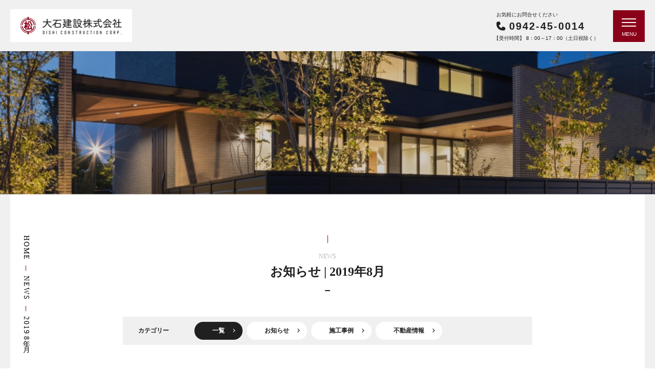

--- FILE ---
content_type: text/html; charset=UTF-8
request_url: https://www.oishi-kensetsu.jp/archives/date/2019/08?post_type=news
body_size: 33107
content:
<!doctype html>
<html lang="ja">

<head>

<!-- GA4（2023-05-15～）-->
<!-- Google tag (gtag.js) -->
<script async src="https://www.googletagmanager.com/gtag/js?id=G-PL9JMY7RZM"></script>
<script>
  window.dataLayer = window.dataLayer || [];
  function gtag(){dataLayer.push(arguments);}
  gtag('js', new Date());

  gtag('config', 'G-PL9JMY7RZM');
</script>

	<meta charset="utf-8">
	<meta name="viewport" content="width=device-width,initial-scale=1">
	<title>2019年8月 | お知らせ | 大石建設株式会社</title>

	<!--canonical: n/a -->

	<link rel="icon" type="image/png" href="https://www.oishi-kensetsu.jp/wp/wp-content/uploads/2023/07/favicon.png">
	<link rel="apple-touch-icon" href="https://www.oishi-kensetsu.jp/wp/wp-content/uploads/2023/07/homeicon.png">
	<meta name='robots' content='max-image-preview:large' />
<link rel='dns-prefetch' href='//ajaxzip3.github.io' />
<link rel="alternate" type="application/rss+xml" title="大石建設株式会社 &raquo; お知らせ フィード" href="https://www.oishi-kensetsu.jp/archives/news/feed/" />
<link rel='stylesheet' id='wp-block-library-css' href='https://www.oishi-kensetsu.jp/wp/wp-includes/css/dist/block-library/style.min.css?ver=6.3.7' type='text/css' media='all' />
<style id='safe-svg-svg-icon-style-inline-css' type='text/css'>
.safe-svg-cover{text-align:center}.safe-svg-cover .safe-svg-inside{display:inline-block;max-width:100%}.safe-svg-cover svg{height:100%;max-height:100%;max-width:100%;width:100%}

</style>
<style id='classic-theme-styles-inline-css' type='text/css'>
/*! This file is auto-generated */
.wp-block-button__link{color:#fff;background-color:#32373c;border-radius:9999px;box-shadow:none;text-decoration:none;padding:calc(.667em + 2px) calc(1.333em + 2px);font-size:1.125em}.wp-block-file__button{background:#32373c;color:#fff;text-decoration:none}
</style>
<style id='global-styles-inline-css' type='text/css'>
body{--wp--preset--color--black: #000000;--wp--preset--color--cyan-bluish-gray: #abb8c3;--wp--preset--color--white: #ffffff;--wp--preset--color--pale-pink: #f78da7;--wp--preset--color--vivid-red: #cf2e2e;--wp--preset--color--luminous-vivid-orange: #ff6900;--wp--preset--color--luminous-vivid-amber: #fcb900;--wp--preset--color--light-green-cyan: #7bdcb5;--wp--preset--color--vivid-green-cyan: #00d084;--wp--preset--color--pale-cyan-blue: #8ed1fc;--wp--preset--color--vivid-cyan-blue: #0693e3;--wp--preset--color--vivid-purple: #9b51e0;--wp--preset--gradient--vivid-cyan-blue-to-vivid-purple: linear-gradient(135deg,rgba(6,147,227,1) 0%,rgb(155,81,224) 100%);--wp--preset--gradient--light-green-cyan-to-vivid-green-cyan: linear-gradient(135deg,rgb(122,220,180) 0%,rgb(0,208,130) 100%);--wp--preset--gradient--luminous-vivid-amber-to-luminous-vivid-orange: linear-gradient(135deg,rgba(252,185,0,1) 0%,rgba(255,105,0,1) 100%);--wp--preset--gradient--luminous-vivid-orange-to-vivid-red: linear-gradient(135deg,rgba(255,105,0,1) 0%,rgb(207,46,46) 100%);--wp--preset--gradient--very-light-gray-to-cyan-bluish-gray: linear-gradient(135deg,rgb(238,238,238) 0%,rgb(169,184,195) 100%);--wp--preset--gradient--cool-to-warm-spectrum: linear-gradient(135deg,rgb(74,234,220) 0%,rgb(151,120,209) 20%,rgb(207,42,186) 40%,rgb(238,44,130) 60%,rgb(251,105,98) 80%,rgb(254,248,76) 100%);--wp--preset--gradient--blush-light-purple: linear-gradient(135deg,rgb(255,206,236) 0%,rgb(152,150,240) 100%);--wp--preset--gradient--blush-bordeaux: linear-gradient(135deg,rgb(254,205,165) 0%,rgb(254,45,45) 50%,rgb(107,0,62) 100%);--wp--preset--gradient--luminous-dusk: linear-gradient(135deg,rgb(255,203,112) 0%,rgb(199,81,192) 50%,rgb(65,88,208) 100%);--wp--preset--gradient--pale-ocean: linear-gradient(135deg,rgb(255,245,203) 0%,rgb(182,227,212) 50%,rgb(51,167,181) 100%);--wp--preset--gradient--electric-grass: linear-gradient(135deg,rgb(202,248,128) 0%,rgb(113,206,126) 100%);--wp--preset--gradient--midnight: linear-gradient(135deg,rgb(2,3,129) 0%,rgb(40,116,252) 100%);--wp--preset--font-size--small: 13px;--wp--preset--font-size--medium: 20px;--wp--preset--font-size--large: 36px;--wp--preset--font-size--x-large: 42px;--wp--preset--spacing--20: 0.44rem;--wp--preset--spacing--30: 0.67rem;--wp--preset--spacing--40: 1rem;--wp--preset--spacing--50: 1.5rem;--wp--preset--spacing--60: 2.25rem;--wp--preset--spacing--70: 3.38rem;--wp--preset--spacing--80: 5.06rem;--wp--preset--shadow--natural: 6px 6px 9px rgba(0, 0, 0, 0.2);--wp--preset--shadow--deep: 12px 12px 50px rgba(0, 0, 0, 0.4);--wp--preset--shadow--sharp: 6px 6px 0px rgba(0, 0, 0, 0.2);--wp--preset--shadow--outlined: 6px 6px 0px -3px rgba(255, 255, 255, 1), 6px 6px rgba(0, 0, 0, 1);--wp--preset--shadow--crisp: 6px 6px 0px rgba(0, 0, 0, 1);}:where(.is-layout-flex){gap: 0.5em;}:where(.is-layout-grid){gap: 0.5em;}body .is-layout-flow > .alignleft{float: left;margin-inline-start: 0;margin-inline-end: 2em;}body .is-layout-flow > .alignright{float: right;margin-inline-start: 2em;margin-inline-end: 0;}body .is-layout-flow > .aligncenter{margin-left: auto !important;margin-right: auto !important;}body .is-layout-constrained > .alignleft{float: left;margin-inline-start: 0;margin-inline-end: 2em;}body .is-layout-constrained > .alignright{float: right;margin-inline-start: 2em;margin-inline-end: 0;}body .is-layout-constrained > .aligncenter{margin-left: auto !important;margin-right: auto !important;}body .is-layout-constrained > :where(:not(.alignleft):not(.alignright):not(.alignfull)){max-width: var(--wp--style--global--content-size);margin-left: auto !important;margin-right: auto !important;}body .is-layout-constrained > .alignwide{max-width: var(--wp--style--global--wide-size);}body .is-layout-flex{display: flex;}body .is-layout-flex{flex-wrap: wrap;align-items: center;}body .is-layout-flex > *{margin: 0;}body .is-layout-grid{display: grid;}body .is-layout-grid > *{margin: 0;}:where(.wp-block-columns.is-layout-flex){gap: 2em;}:where(.wp-block-columns.is-layout-grid){gap: 2em;}:where(.wp-block-post-template.is-layout-flex){gap: 1.25em;}:where(.wp-block-post-template.is-layout-grid){gap: 1.25em;}.has-black-color{color: var(--wp--preset--color--black) !important;}.has-cyan-bluish-gray-color{color: var(--wp--preset--color--cyan-bluish-gray) !important;}.has-white-color{color: var(--wp--preset--color--white) !important;}.has-pale-pink-color{color: var(--wp--preset--color--pale-pink) !important;}.has-vivid-red-color{color: var(--wp--preset--color--vivid-red) !important;}.has-luminous-vivid-orange-color{color: var(--wp--preset--color--luminous-vivid-orange) !important;}.has-luminous-vivid-amber-color{color: var(--wp--preset--color--luminous-vivid-amber) !important;}.has-light-green-cyan-color{color: var(--wp--preset--color--light-green-cyan) !important;}.has-vivid-green-cyan-color{color: var(--wp--preset--color--vivid-green-cyan) !important;}.has-pale-cyan-blue-color{color: var(--wp--preset--color--pale-cyan-blue) !important;}.has-vivid-cyan-blue-color{color: var(--wp--preset--color--vivid-cyan-blue) !important;}.has-vivid-purple-color{color: var(--wp--preset--color--vivid-purple) !important;}.has-black-background-color{background-color: var(--wp--preset--color--black) !important;}.has-cyan-bluish-gray-background-color{background-color: var(--wp--preset--color--cyan-bluish-gray) !important;}.has-white-background-color{background-color: var(--wp--preset--color--white) !important;}.has-pale-pink-background-color{background-color: var(--wp--preset--color--pale-pink) !important;}.has-vivid-red-background-color{background-color: var(--wp--preset--color--vivid-red) !important;}.has-luminous-vivid-orange-background-color{background-color: var(--wp--preset--color--luminous-vivid-orange) !important;}.has-luminous-vivid-amber-background-color{background-color: var(--wp--preset--color--luminous-vivid-amber) !important;}.has-light-green-cyan-background-color{background-color: var(--wp--preset--color--light-green-cyan) !important;}.has-vivid-green-cyan-background-color{background-color: var(--wp--preset--color--vivid-green-cyan) !important;}.has-pale-cyan-blue-background-color{background-color: var(--wp--preset--color--pale-cyan-blue) !important;}.has-vivid-cyan-blue-background-color{background-color: var(--wp--preset--color--vivid-cyan-blue) !important;}.has-vivid-purple-background-color{background-color: var(--wp--preset--color--vivid-purple) !important;}.has-black-border-color{border-color: var(--wp--preset--color--black) !important;}.has-cyan-bluish-gray-border-color{border-color: var(--wp--preset--color--cyan-bluish-gray) !important;}.has-white-border-color{border-color: var(--wp--preset--color--white) !important;}.has-pale-pink-border-color{border-color: var(--wp--preset--color--pale-pink) !important;}.has-vivid-red-border-color{border-color: var(--wp--preset--color--vivid-red) !important;}.has-luminous-vivid-orange-border-color{border-color: var(--wp--preset--color--luminous-vivid-orange) !important;}.has-luminous-vivid-amber-border-color{border-color: var(--wp--preset--color--luminous-vivid-amber) !important;}.has-light-green-cyan-border-color{border-color: var(--wp--preset--color--light-green-cyan) !important;}.has-vivid-green-cyan-border-color{border-color: var(--wp--preset--color--vivid-green-cyan) !important;}.has-pale-cyan-blue-border-color{border-color: var(--wp--preset--color--pale-cyan-blue) !important;}.has-vivid-cyan-blue-border-color{border-color: var(--wp--preset--color--vivid-cyan-blue) !important;}.has-vivid-purple-border-color{border-color: var(--wp--preset--color--vivid-purple) !important;}.has-vivid-cyan-blue-to-vivid-purple-gradient-background{background: var(--wp--preset--gradient--vivid-cyan-blue-to-vivid-purple) !important;}.has-light-green-cyan-to-vivid-green-cyan-gradient-background{background: var(--wp--preset--gradient--light-green-cyan-to-vivid-green-cyan) !important;}.has-luminous-vivid-amber-to-luminous-vivid-orange-gradient-background{background: var(--wp--preset--gradient--luminous-vivid-amber-to-luminous-vivid-orange) !important;}.has-luminous-vivid-orange-to-vivid-red-gradient-background{background: var(--wp--preset--gradient--luminous-vivid-orange-to-vivid-red) !important;}.has-very-light-gray-to-cyan-bluish-gray-gradient-background{background: var(--wp--preset--gradient--very-light-gray-to-cyan-bluish-gray) !important;}.has-cool-to-warm-spectrum-gradient-background{background: var(--wp--preset--gradient--cool-to-warm-spectrum) !important;}.has-blush-light-purple-gradient-background{background: var(--wp--preset--gradient--blush-light-purple) !important;}.has-blush-bordeaux-gradient-background{background: var(--wp--preset--gradient--blush-bordeaux) !important;}.has-luminous-dusk-gradient-background{background: var(--wp--preset--gradient--luminous-dusk) !important;}.has-pale-ocean-gradient-background{background: var(--wp--preset--gradient--pale-ocean) !important;}.has-electric-grass-gradient-background{background: var(--wp--preset--gradient--electric-grass) !important;}.has-midnight-gradient-background{background: var(--wp--preset--gradient--midnight) !important;}.has-small-font-size{font-size: var(--wp--preset--font-size--small) !important;}.has-medium-font-size{font-size: var(--wp--preset--font-size--medium) !important;}.has-large-font-size{font-size: var(--wp--preset--font-size--large) !important;}.has-x-large-font-size{font-size: var(--wp--preset--font-size--x-large) !important;}
.wp-block-navigation a:where(:not(.wp-element-button)){color: inherit;}
:where(.wp-block-post-template.is-layout-flex){gap: 1.25em;}:where(.wp-block-post-template.is-layout-grid){gap: 1.25em;}
:where(.wp-block-columns.is-layout-flex){gap: 2em;}:where(.wp-block-columns.is-layout-grid){gap: 2em;}
.wp-block-pullquote{font-size: 1.5em;line-height: 1.6;}
</style>
<link rel='stylesheet' id='contact-form-7-css' href='https://www.oishi-kensetsu.jp/wp/wp-content/plugins/contact-form-7/includes/css/styles.css?ver=5.8.1' type='text/css' media='all' />
<style id='contact-form-7-inline-css' type='text/css'>
.wpcf7 .wpcf7-recaptcha iframe {margin-bottom: 0;}.wpcf7 .wpcf7-recaptcha[data-align="center"] > div {margin: 0 auto;}.wpcf7 .wpcf7-recaptcha[data-align="right"] > div {margin: 0 0 0 auto;}
</style>
<link rel='stylesheet' id='ais-reset-style-css' href='https://www.oishi-kensetsu.jp/wp/wp-content/themes/oishi/css/lib/reset.css?1705387976673' type='text/css' media='all' />
<link rel='stylesheet' id='ais-slick-style-css' href='https://www.oishi-kensetsu.jp/wp/wp-content/themes/oishi/scripts/slick/slick.css?1705387976673' type='text/css' media='all' />
<link rel='stylesheet' id='ais-colorbox-style-css' href='https://www.oishi-kensetsu.jp/wp/wp-content/themes/oishi/scripts/colorbox/colorbox.css?1705387976673' type='text/css' media='all' />
<link rel='stylesheet' id='ais-common-style-css' href='https://www.oishi-kensetsu.jp/wp/wp-content/themes/oishi/css/common.css?1705387976673' type='text/css' media='all' />
<script type='text/javascript' src='https://www.oishi-kensetsu.jp/wp/wp-content/themes/oishi/scripts/jquery-3.6.0.min.js?ver=6.3.7' id='jquery-js'></script>
<script type='text/javascript' src='https://ajaxzip3.github.io/ajaxzip3.js?ver=6.3.7' id='ais-ajaxzip3-js-js'></script>
<script type='text/javascript' src='https://www.oishi-kensetsu.jp/wp/wp-content/themes/oishi/scripts/functions-cf7.js?ver=6.3.7' id='ais-functions-cf7-js-js'></script>
<script type='text/javascript' src='https://www.oishi-kensetsu.jp/wp/wp-content/themes/oishi/scripts/slick/slick.min.js?1705387976673' id='ais-slick-js-js'></script>
<script type='text/javascript' src='https://www.oishi-kensetsu.jp/wp/wp-content/themes/oishi/scripts/functions-slick.js?1705387976673' id='ais-functions-slick-js-js'></script>
<script type='text/javascript' src='https://www.oishi-kensetsu.jp/wp/wp-content/themes/oishi/scripts/colorbox/jquery.colorbox-min.js?1705387976673' id='ais-colorbox-js-js'></script>
<script type='text/javascript' src='https://www.oishi-kensetsu.jp/wp/wp-content/themes/oishi/scripts/jquery.touchSwipe.min.js?1705387976673' id='ais-colorbox-swipe-js-js'></script>
<script type='text/javascript' src='https://www.oishi-kensetsu.jp/wp/wp-content/themes/oishi/scripts/functions-colorbox.js?1705387976673' id='ais-functions-colorbox-js-js'></script>
<link rel="https://api.w.org/" href="https://www.oishi-kensetsu.jp/wp-json/" /><link rel="EditURI" type="application/rsd+xml" title="RSD" href="https://www.oishi-kensetsu.jp/wp/xmlrpc.php?rsd" />
<!-- OGP -->
<meta property="og:title" content="お知らせ - 2019年8月">
<meta property="og:type" content="article">
<meta property="og:url" content="">
<meta property="og:image" content="https://www.oishi-kensetsu.jp/wp/wp-content/uploads/2023/07/ogp.png">
<meta property="og:description" content="質へのこだわり、信頼に応える建物づくり。">
<meta property="og:site_name" content="大石建設株式会社">
<meta property="og:locale" content="ja_JP">
	
	<!-- Zen Old Mincho Gfonts -->
	<link rel="preconnect" href="https://fonts.googleapis.com">
	<link rel="preconnect" href="https://fonts.gstatic.com" crossorigin>
	<link href="https://fonts.googleapis.com/css2?family=Zen+Old+Mincho:wght@400;500;600;700;900&display=swap" rel="stylesheet">

	<!-- Swiper JS -->
	<link rel="stylesheet" href="https://cdn.jsdelivr.net/npm/swiper@9/swiper-bundle.min.css" />
	<script src="https://cdn.jsdelivr.net/npm/swiper@9/swiper-bundle.min.js"></script>

</head>

<body class="archive date post-type-archive post-type-archive-news subpage browser-modern os-desktop os-macintosh">

	<div id="wrapper">


		<header>
			<div id="header" class="--sub">
				<div class="container">
					<div id="headerLogo">
						<h1><a href="https://www.oishi-kensetsu.jp/"><img src="https://www.oishi-kensetsu.jp/wp/wp-content/uploads/2023/07/main-logo.png" alt="大石建設株式会社"></a></h1>
					</div>
					<div id="headerParts">
						<div id="headerContact">
							<div class="headerContact-container">
								<span class="t">お気軽にお問合せください</span>
								<span class="telnum"><a href="tel:0942450014">0942-45-0014</a></span>
								<span class="teltime">【受付時間】 8：00～17：00（土日祝除く）</span>
							</div>
						</div>
					</div>
				</div>
			</div>
		</header>

		<aside id="aside">
			<div id="gnavToggleWrapper">
				<div id="gnavToggle">
					<a href="#">
						<span class="bars">
							<span class="bar bar1"></span>
							<span class="bar bar2"></span>
							<span class="bar bar3"></span>
						</span>
						<span class="t">menu</span>
					</a>
				</div>
			</div>
			<div id="gnav">
				<div class="container">
					<div class="gnav-wrap">
						<div class="gnav-header">
							<h2><a href="https://www.oishi-kensetsu.jp/"><img src="https://www.oishi-kensetsu.jp/wp/wp-content/uploads/2023/07/main-logo.png" alt="大石建設株式会社"></a></h2>
						</div>
						<div class="gnav-body">
							<nav class="gnav-telButton">
								<ul>
									<li>
										<a href="tel:0942450014">
											<span class="t">お気軽にお問合せください</span>
											<span class="telnum">0942-45-0014</span>
											<span class="teltime">【受付時間】 8：00～17：00（土日祝除く）</span>
										</a>
									</li>
								</ul>
							</nav>
							<nav class="gnav-menu"><ul><li><a href="https://www.oishi-kensetsu.jp/company">会社案内</a></li><li><a href="https://www.oishi-kensetsu.jp/archives/works">施工事例</a></li><li><a href="https://www.oishi-kensetsu.jp#toppageProject">プロジェクト</a></li><li><a href="https://www.oishi-kensetsu.jp/recruit">採用情報</a></li><li><a href="https://www.oishi-kensetsu.jp/faq">よくあるご質問</a></li><li><a href="https://www.oishi-kensetsu.jp/form_download">協力会社の皆様へ</a></li><li><a href="https://www.oishi-kensetsu.jp/contact">お問い合わせ</a></li><li class="cabin"><a href="https://www.pluscabin.jp/" target="_blank" rel="noopener">プラスキャビン</a></li><li class="cabin"><a href="https://event.pluscabin.jp/" target="_blank" rel="noopener">プラスキャビンセッション</a></li></ul></nav>
						</div>
					</div>
					<div class="gnav-close">
						<a href="#">
							<span class="bars">
								<span class="bar bar1"></span>
								<span class="bar bar3"></span>
							</span>
							<span class="t">close</span>
						</a>
					</div>
				</div>
			</div>
		</aside>


					<div id="subpageHeadingVisual">
				<div class="container">
												<div class="frame" style="display: none;"><span class="image" style="background-image: url(https://www.oishi-kensetsu.jp/wp/wp-content/uploads/2023/07/headingVisual-1.jpg);"></span></div>
												<div class="frame" style="display: none;"><span class="image" style="background-image: url(https://www.oishi-kensetsu.jp/wp/wp-content/uploads/2023/07/headingVisual-2.jpg);"></span></div>
												<div class="frame" style="display: none;"><span class="image" style="background-image: url(https://www.oishi-kensetsu.jp/wp/wp-content/uploads/2023/07/headingVisual-3.jpg);"></span></div>
										<script type="text/javascript">
						$(function() {
							/**
							 * ランダム画像生成
							 */
							function randomImage_func(elem, speed = 0) {
								var MIN = 0;
								var MAX = $(elem).length - 1;
								var randomNumber = function(min, max) {
									return Math.floor(Math.random() * (max + 1 - min) + min);
								};
								var NUM = randomNumber(MIN, MAX);
								$(elem).eq(NUM).fadeIn(speed).addClass('random');
								$(elem).not('.random').remove();
							}
							randomImage_func('#subpageHeadingVisual .container div.frame');
						})
					</script>
				</div>
			</div>
		

		<main>
			<div id="content">
																		
<section>
	<article>
								<div id="subpageTopicPath">
							<div class="inner-container">
								<ul>
									<li><a href="https://www.oishi-kensetsu.jp/">HOME</a></li>
																			<li><a href="https://www.oishi-kensetsu.jp/archives/news">news</a></li>																			<li><span>2019年8月</span></li>																	</ul>
							</div>
						</div>
													<div id="subpageHeading">
							<div class="container">
								<h2><span class="en">news</span><span class="ja">お知らせ | 2019年8月</span></h2>
							</div>
						</div>
							<div id="subpageContent">
			<div class="container">
									<!-- 不動産情報では一旦消している -->
						<div class="link-list news--link-list __sub">
							<h3>カテゴリー</h3><ul><li><a class="current" href="https://www.oishi-kensetsu.jp/archives/news">一覧</a></li><li><a class="" href="https://www.oishi-kensetsu.jp/archives/newscategory/notice">お知らせ</a></li><li><a class="" href="https://www.oishi-kensetsu.jp/archives/newscategory/works">施工事例</a></li><li><a class="" href="https://www.oishi-kensetsu.jp/archives/newscategory/real-estate">不動産情報</a></li></ul>						</div>
									

															<div class="news--headline headline __sub">
							<ul><li>	<span class="terms"><span class="term">お知らせ</span></span>	<span class="date">2019.08.19</span>	<span class="title"><!-- wp:paragraph -->
<p>久留米市より優良施工事業者（<a href="https://www.oishi-kensetsu.jp/archives/works/1140">京町小学校 屋内運動場棟改築工事</a>）として表彰されました。</p>
<!-- /wp:paragraph --></span></li></ul>
						</div>
									
				
									<div class="monthly_archive_link">
						<a href="#" class="noscroll show_archive_links">月別アーカイブ</a>
						<ul class="mouth_linkList show">
								<li><a href='https://www.oishi-kensetsu.jp/archives/date/2026/01?post_type=news'>2026年1月</a></li>
	<li><a href='https://www.oishi-kensetsu.jp/archives/date/2025/12?post_type=news'>2025年12月</a></li>
	<li><a href='https://www.oishi-kensetsu.jp/archives/date/2025/11?post_type=news'>2025年11月</a></li>
	<li><a href='https://www.oishi-kensetsu.jp/archives/date/2025/08?post_type=news'>2025年8月</a></li>
	<li><a href='https://www.oishi-kensetsu.jp/archives/date/2025/06?post_type=news'>2025年6月</a></li>
	<li><a href='https://www.oishi-kensetsu.jp/archives/date/2025/04?post_type=news'>2025年4月</a></li>
	<li><a href='https://www.oishi-kensetsu.jp/archives/date/2025/02?post_type=news'>2025年2月</a></li>
	<li><a href='https://www.oishi-kensetsu.jp/archives/date/2024/12?post_type=news'>2024年12月</a></li>
	<li><a href='https://www.oishi-kensetsu.jp/archives/date/2024/08?post_type=news'>2024年8月</a></li>
	<li><a href='https://www.oishi-kensetsu.jp/archives/date/2024/07?post_type=news'>2024年7月</a></li>
	<li><a href='https://www.oishi-kensetsu.jp/archives/date/2024/06?post_type=news'>2024年6月</a></li>
	<li><a href='https://www.oishi-kensetsu.jp/archives/date/2024/04?post_type=news'>2024年4月</a></li>
	<li><a href='https://www.oishi-kensetsu.jp/archives/date/2024/01?post_type=news'>2024年1月</a></li>
	<li><a href='https://www.oishi-kensetsu.jp/archives/date/2023/12?post_type=news'>2023年12月</a></li>
	<li><a href='https://www.oishi-kensetsu.jp/archives/date/2023/09?post_type=news'>2023年9月</a></li>
	<li><a href='https://www.oishi-kensetsu.jp/archives/date/2023/08?post_type=news'>2023年8月</a></li>
	<li><a href='https://www.oishi-kensetsu.jp/archives/date/2023/04?post_type=news'>2023年4月</a></li>
	<li><a href='https://www.oishi-kensetsu.jp/archives/date/2023/03?post_type=news'>2023年3月</a></li>
	<li><a href='https://www.oishi-kensetsu.jp/archives/date/2023/02?post_type=news'>2023年2月</a></li>
	<li><a href='https://www.oishi-kensetsu.jp/archives/date/2023/01?post_type=news'>2023年1月</a></li>
	<li><a href='https://www.oishi-kensetsu.jp/archives/date/2022/12?post_type=news'>2022年12月</a></li>
	<li><a href='https://www.oishi-kensetsu.jp/archives/date/2022/10?post_type=news'>2022年10月</a></li>
	<li><a href='https://www.oishi-kensetsu.jp/archives/date/2022/09?post_type=news'>2022年9月</a></li>
	<li><a href='https://www.oishi-kensetsu.jp/archives/date/2022/08?post_type=news'>2022年8月</a></li>
	<li><a href='https://www.oishi-kensetsu.jp/archives/date/2022/06?post_type=news'>2022年6月</a></li>
	<li><a href='https://www.oishi-kensetsu.jp/archives/date/2022/04?post_type=news'>2022年4月</a></li>
	<li><a href='https://www.oishi-kensetsu.jp/archives/date/2022/02?post_type=news'>2022年2月</a></li>
	<li><a href='https://www.oishi-kensetsu.jp/archives/date/2022/01?post_type=news'>2022年1月</a></li>
	<li><a href='https://www.oishi-kensetsu.jp/archives/date/2021/12?post_type=news'>2021年12月</a></li>
	<li><a href='https://www.oishi-kensetsu.jp/archives/date/2021/08?post_type=news'>2021年8月</a></li>
	<li><a href='https://www.oishi-kensetsu.jp/archives/date/2021/06?post_type=news'>2021年6月</a></li>
	<li><a href='https://www.oishi-kensetsu.jp/archives/date/2021/05?post_type=news'>2021年5月</a></li>
	<li><a href='https://www.oishi-kensetsu.jp/archives/date/2021/03?post_type=news'>2021年3月</a></li>
	<li><a href='https://www.oishi-kensetsu.jp/archives/date/2020/12?post_type=news'>2020年12月</a></li>
	<li><a href='https://www.oishi-kensetsu.jp/archives/date/2020/10?post_type=news'>2020年10月</a></li>
	<li><a href='https://www.oishi-kensetsu.jp/archives/date/2020/08?post_type=news'>2020年8月</a></li>
	<li><a href='https://www.oishi-kensetsu.jp/archives/date/2020/06?post_type=news'>2020年6月</a></li>
	<li><a href='https://www.oishi-kensetsu.jp/archives/date/2020/02?post_type=news'>2020年2月</a></li>
	<li><a href='https://www.oishi-kensetsu.jp/archives/date/2019/12?post_type=news'>2019年12月</a></li>
	<li><a href='https://www.oishi-kensetsu.jp/archives/date/2019/08?post_type=news' aria-current="page">2019年8月</a></li>
	<li><a href='https://www.oishi-kensetsu.jp/archives/date/2019/07?post_type=news'>2019年7月</a></li>
	<li><a href='https://www.oishi-kensetsu.jp/archives/date/2019/05?post_type=news'>2019年5月</a></li>
	<li><a href='https://www.oishi-kensetsu.jp/archives/date/2019/04?post_type=news'>2019年4月</a></li>
	<li><a href='https://www.oishi-kensetsu.jp/archives/date/2019/03?post_type=news'>2019年3月</a></li>
	<li><a href='https://www.oishi-kensetsu.jp/archives/date/2018/11?post_type=news'>2018年11月</a></li>
	<li><a href='https://www.oishi-kensetsu.jp/archives/date/2018/07?post_type=news'>2018年7月</a></li>
	<li><a href='https://www.oishi-kensetsu.jp/archives/date/2018/06?post_type=news'>2018年6月</a></li>
						</ul>
						<script type="text/javascript">
							$(function() {
								$('a.show_archive_links').on('click', function(e) {
									e.preventDefault();
									$(this).next().toggleClass('show');
								});
							})
						</script>
					</div>
				
			</div>
		</div>
	</article>
</section>

			</div>
			<!--#content-->
			</main>

			<div id="contentFooter">
				<div id="contentFooterContact">
					<style type="text/css">
						#contentFooter #contentFooterContact::before {
							background-image: url(https://www.oishi-kensetsu.jp/wp/wp-content/uploads/2023/07/contentFooter-bgImage.jpg);
						}
					</style>
					<div class="container">
						<div class="cols">
							<div class="col col1">
								<div class="heading c-heading-primary ">
									<h2><span class="box">06</span><span class="en">contact</span></h2>
								</div>
								<div class="body">
									<div class="leadtext ">
										<p>お気軽にお問い合わせください</p>
									</div>
									<div class="buttons">
										<div class="button telButton ">
											<a href="tel:0942450014">
												<span class="telnum">0942-45-0014</span>
												<span class="teltime">【受付時間】 8：00～17：00（土日祝除く）</span>
											</a>
										</div>
										<div class="button c-button-primary formButton ">
																							<a href="https://www.oishi-kensetsu.jp/contact">メールでのお問い合わせ</a>																					</div>
									</div>
								</div>
							</div>
							<div class="col col2">
								<div class="image ">
									<div class="frame"><img src="https://www.oishi-kensetsu.jp/wp/wp-content/uploads/2023/07/contentFooter-image-800x674.jpg" alt=""></div>
								</div>
							</div>
						</div>
					</div>
				</div>
			</div>

			<footer>
				<div id="footer">
					<div id="footerTop"><a href="#">Top</a></div>
					<div class="container">
						<div class="footerDesc">
							<div id="footerLogo">
								<h2><a href="https://www.oishi-kensetsu.jp/"><img src="https://www.oishi-kensetsu.jp/wp/wp-content/uploads/2023/07/footer-logo.png" alt="大石建設株式会社"></a></h2>
							</div>
							<div id="footerAddress" class="w"><ol><li><h3>本社</h3><p>〒839-0862<br />福岡県久留米市野中町147番地の1<br />tel.(0942)45-0014　fax.(0942)44-2750</li><li><h3>小郡営業所</h3><p>〒838-0142<br />福岡県小郡市大板井1392-5<br />tel.(0942)72-8772　fax.(0942)72-8824</li></ol></div>
						</div>
						<div id="footerMenu">
							<div class="footer-menu">
																		<nav class="menu menu1"><ul><li><a href="https://www.oishi-kensetsu.jp/company">会社案内</a></li><li><a href="https://www.oishi-kensetsu.jp/archives/works">施工事例</a></li><li><a href="https://www.oishi-kensetsu.jp#toppageProject">プロジェクト</a></li><li><a href="https://www.oishi-kensetsu.jp/recruit">採用情報</a></li></ul></nav>
																		<nav class="menu menu2"><ul><li><a href="https://www.oishi-kensetsu.jp/faq">よくあるご質問</a></li><li><a href="https://www.oishi-kensetsu.jp/archives/news">お知らせ</a></li><li><a href="https://www.oishi-kensetsu.jp/contact">お問い合わせ</a></li></ul></nav>
																		<nav class="menu menu3"><ul><li><a href="https://www.oishi-kensetsu.jp/site-map">サイトマップ</a></li><li><a href="https://www.oishi-kensetsu.jp/privacy-policy">プライバシーポリシー</a></li><li><a href="https://www.oishi-kensetsu.jp/form_download">協力会社の皆様へ</a></li></ul></nav>
															</div>
							<div class="asidefootermenu">
								<nav><ul><li><a href="https://www.pluscabin.jp/" target="_blank" rel="noopener">プラスキャビン</a></li><li><a href="https://event.pluscabin.jp/" target="_blank" rel="noopener">プラスキャビンセッション<br />(イベント情報ページ)</a></li></ul></nav>
							</div>
						</div>
						<div id="footerCopy">
							<small>&copy; 2023-2026 Oishi Construction co.,ltd<br>当ウェブサイト内の画像の二次利用を禁じます</small>
						</div>
					</div>
				</div>
			</footer>


			</div>
			<!--#wrapper-->


			<script type='text/javascript' src='https://www.oishi-kensetsu.jp/wp/wp-content/plugins/contact-form-7/includes/swv/js/index.js?ver=5.8.1' id='swv-js'></script>
<script type='text/javascript' id='contact-form-7-js-extra'>
/* <![CDATA[ */
var wpcf7 = {"api":{"root":"https:\/\/www.oishi-kensetsu.jp\/wp-json\/","namespace":"contact-form-7\/v1"}};
/* ]]> */
</script>
<script type='text/javascript' src='https://www.oishi-kensetsu.jp/wp/wp-content/plugins/contact-form-7/includes/js/index.js?ver=5.8.1' id='contact-form-7-js'></script>
<script type='text/javascript' src='https://www.oishi-kensetsu.jp/wp/wp-content/themes/oishi/scripts/functions-swiper.js?1705387976673' id='ais-functions-swiper-js'></script>
<script type='text/javascript' src='https://www.oishi-kensetsu.jp/wp/wp-content/themes/oishi/scripts/common-smartphone-menu.js?1705387976673' id='ais-common-smartphone-menu-js-js'></script>
<script type='text/javascript' src='https://www.oishi-kensetsu.jp/wp/wp-content/themes/oishi/scripts/common-iframe-responsive.js?1705387976673' id='ais-common-iframe-responsive-js-js'></script>
<script type='text/javascript' src='https://www.oishi-kensetsu.jp/wp/wp-content/themes/oishi/scripts/common-anchor-tel.js?1705387976673' id='ais-common-anchor-tel-js-js'></script>
<script type='text/javascript' src='https://www.oishi-kensetsu.jp/wp/wp-content/themes/oishi/scripts/common-anchor-smoothscroll.js?1705387976673' id='ais-common-anchor-smoothscroll-js-js'></script>
<script type='text/javascript' src='https://www.oishi-kensetsu.jp/wp/wp-content/themes/oishi/scripts/common-parallax.js?1705387976673' id='ais-common-parallax-js-js'></script>
<script type='text/javascript' src='https://www.oishi-kensetsu.jp/wp/wp-content/themes/oishi/scripts/additional.js?1705387976673' id='ais-additional-js-js'></script>

			</body>

			</html>


--- FILE ---
content_type: text/css
request_url: https://www.oishi-kensetsu.jp/wp/wp-content/themes/oishi/css/common.css?1705387976673
body_size: 118025
content:
@charset "utf-8";
body {
  font-family: "Yu Gothic", "YuGothic", "ユーゴシック", sans-serif;
  font-weight: 400;
  background-color: #fff;
  color: #000;
  position: relative;
  -webkit-text-size-adjust: none;
  text-size-adjust: none;
}
img, video {
  max-width: 100%;
  height: auto;
}
a:hover {
  opacity: 0.75;
}
body.subpage.page-kumamoto-castle  {
  /* Parts
==================================================================*/
  /* JS */
}
body.subpage.page-kumamoto-castle  #cboxOverlay {
  background: #111;
}
.js-scr.offs {
  opacity: 0;
  filter: blur(6px);
  transform: translate(0, 10px);
}
.js-scr.ons {
  opacity: 1;
  filter: blur(0);
  transform: translate(0, 0);
  transition: 1s ease-in-out;
}
.js-scr-continue {
  /* Header */
}
.js-scr-continue.offs ul li {
  opacity: 0;
  filter: blur(6px);
  transform: translate(0, 10px);
}
.js-scr-continue.ons ul li {
  opacity: 1;
  filter: blur(0);
  transform: translate(0, 0);
  transition: 1s ease-in-out;
}
.js-scr-continue.ons ul li:nth-child(1) {
  transition-delay: calc(0 * 0.15s);
}
.js-scr-continue.ons ul li:nth-child(2) {
  transition-delay: calc(1 * 0.15s);
}
.js-scr-continue.ons ul li:nth-child(3) {
  transition-delay: calc(2 * 0.15s);
}
.js-scr-continue.ons ul li:nth-child(4) {
  transition-delay: calc(3 * 0.15s);
}
.js-scr-continue.ons ul li:nth-child(5) {
  transition-delay: calc(4 * 0.15s);
}
.js-scr-continue.ons ul li:nth-child(6) {
  transition-delay: calc(5 * 0.15s);
}
.js-scr-continue.ons ul li:nth-child(7) {
  transition-delay: calc(6 * 0.15s);
}
.js-scr-continue.ons ul li:nth-child(8) {
  transition-delay: calc(7 * 0.15s);
}
.js-scr-continue.ons ul li:nth-child(9) {
  transition-delay: calc(8 * 0.15s);
}
.js-scr-continue.ons ul li:nth-child(10) {
  transition-delay: calc(9 * 0.15s);
}
header #header.--top {
  position: absolute;
  top: 0;
  right: 0;
  left: 0;
  z-index: 1;
}
header #header.--sub {
  background-color: #f0f0f0;
}
header #header.--sub div#headerParts div#headerContact div.headerContact-container {
  color: #202020 !important;
}
header #header.--sub div#headerParts div#headerContact div.headerContact-container span.telnum:before {
  background-image: url(../images/icon-tel-black.svg) !important;
}
header #header div.container {
  padding: 18px 20px;
  box-sizing: border-box;
  width: 1920px;
  max-width: 100%;
  margin-left: auto;
  margin-right: auto;
  position: relative;
  display: flex;
  align-items: center;
  justify-content: space-between;
}
@media screen and (max-width: 680px) {
  header #header div.container {
    padding: 25px 10px;
  }
}
@media screen and (max-width: 1920px) {
  header #header div.container {
    width: auto;
    margin-left: 0px;
    margin-right: 0px;
  }
}
header #header div.container div#headerLogo h1 a {
  display: inline-flex;
  align-items: center;
  justify-content: center;
  padding: 15px 20px;
  box-sizing: border-box;
  background-color: #fff;
}
header #header div.container div#headerLogo h1 a:hover {
  opacity: 1;
  background-color: rgba(255, 255, 255, 0.55);
  backdrop-filter: blur(5px);
  -webkit-backdrop-filter: blur(5px);
}
header #header div.container div#headerLogo h1 a img {
  width: 198px;
}
@media screen and (max-width: 680px) {
  header #header div.container div#headerLogo h1 a img {
    width: 176px;
  }
}
header #header div.container div#headerParts {
  display: flex;
  align-items: center;
  padding-right: 90px;
}
@media screen and (max-width: 680px) {
  header #header div.container div#headerParts {
    display: none;
  }
}
header #header div.container div#headerParts div#headerContact div.headerContact-container {
  color: #fff;
  font-size: 0.625rem;
  font-weight: 500;
  display: inline-flex;
  flex-direction: column;
  align-items: flex-start;
}
header #header div.container div#headerParts div#headerContact div.headerContact-container span.t {
  margin-bottom: 0.15em;
}
header #header div.container div#headerParts div#headerContact div.headerContact-container span.telnum {
  font-size: 1.25rem;
  letter-spacing: 0.1em;
  font-weight: 700;
  line-height: 1.5;
  display: inline-flex;
  align-items: center;
}
header #header div.container div#headerParts div#headerContact div.headerContact-container span.telnum::before {
  content: "";
  display: inline-block;
  width: 18px;
  height: 18px;
  background: url(../images/icon-tel-white.svg) no-repeat center center/contain;
  margin-right: 7px;
}
header #header div.container div#headerParts div#headerContact div.headerContact-container span.teltime {
  margin-top: 0.45em;
  text-indent: -0.45em;
}
aside#aside #gnavToggleWrapper {
  position: absolute;
  top: 20px;
  right: 20px;
  z-index: 100;
}
@media screen and (max-width: 680px) {
  aside#aside #gnavToggleWrapper {
    top: 25px;
  }
}
body.menu_open aside#aside #gnavToggleWrapper {
  opacity: 0;
  visibility: hidden;
  transition: 0.3s;
}
body.menubutton_scrollout aside#aside #gnavToggleWrapper {
  position: fixed;
}
@media screen and (max-width: 680px) {
  body.menubutton_scrollout aside#aside #gnavToggleWrapper {
    top: auto;
    right: 0;
    bottom: 0;
  }
}
aside#aside #gnavToggleWrapper #gnavToggle a {
  display: flex;
  justify-content: center;
  align-items: center;
  flex-direction: column;
  justify-content: space-between;
  padding: 15px 0 10px;
  box-sizing: border-box;
  width: 62px;
  height: 62px;
  background-color: #8b0019;
}
body.menubutton_scrollout aside#aside #gnavToggleWrapper #gnavToggle a {
  width: 60px;
  height: 60px;
}
aside#aside #gnavToggleWrapper #gnavToggle a:hover {
  opacity: 1;
}
aside#aside #gnavToggleWrapper #gnavToggle a span.bars {
  display: inline-block;
  width: 28px;
  height: 18px;
  position: relative;
}
aside#aside #gnavToggleWrapper #gnavToggle a span.bars span.bar {
  position: absolute;
  top: 0;
  right: 0;
  bottom: 0;
  left: 0;
  margin: auto;
  display: block;
  width: 100%;
  height: 2px;
  background-color: #fff;
  transition: 0.3s ease-in-out;
}
body.menu_open aside#aside #gnavToggleWrapper #gnavToggle a span.bars span.bar {
  width: 85%;
}
aside#aside #gnavToggleWrapper #gnavToggle a span.bars span.bar.bar1 {
  top: 1px;
  bottom: auto;
}
body.menu_open aside#aside #gnavToggleWrapper #gnavToggle a span.bars span.bar.bar1 {
  top: 0;
  bottom: 0;
  transform: rotate(135deg);
}
body.menu_open aside#aside #gnavToggleWrapper #gnavToggle a span.bars span.bar.bar2 {
  opacity: 0;
}
aside#aside #gnavToggleWrapper #gnavToggle a span.bars span.bar.bar3 {
  top: auto;
  bottom: 1px;
}
body.menu_open aside#aside #gnavToggleWrapper #gnavToggle a span.bars span.bar.bar3 {
  top: 0;
  bottom: 0;
  transform: rotate(-135deg);
}
aside#aside #gnavToggleWrapper #gnavToggle a span.t {
  color: #fff;
  font-size: 0.625rem;
  font-weight: 500;
  text-transform: uppercase;
  margin-top: 0.9em;
}
aside#aside #gnav {
  position: fixed;
  top: 0;
  left: 0;
  bottom: 0;
  right: 0;
  margin: auto;
  background-color: rgba(0, 0, 0, 0.85);
  z-index: 25;
  opacity: 0;
  visibility: hidden;
  transition: opacity 0.3s;
}
body.menu_open aside#aside #gnav {
  opacity: 1;
  visibility: visible;
}
aside#aside #gnav div.container {
  position: fixed;
  top: 0;
  left: 0;
  bottom: 0;
  right: 0;
  margin: auto;
  overflow-y: auto;
  display: flex;
  justify-content: center;
  align-items: center;
}
aside#aside #gnav div.container div.gnav-close {
  position: fixed;
  left: 10px;
  right: 10px;
  bottom: 20px;
  opacity: 0;
  filter: blur(6px);
}
@media screen and (max-width: 680px) {
  aside#aside #gnav div.container div.gnav-close {
    bottom: 8px;
  }
}
body.menu_open aside#aside #gnav div.container div.gnav-close {
  opacity: 1;
  filter: blur(0);
  transition: 1s ease-in-out;
}
aside#aside #gnav div.container div.gnav-close a {
  display: flex;
  justify-content: center;
  align-items: center;
  flex-direction: column;
  box-sizing: border-box;
  background-color: #8b0019;
  max-width: 480px;
  width: 100%;
  margin: auto;
  min-height: 50px;
}
aside#aside #gnav div.container div.gnav-close a:hover {
  opacity: 1;
}
aside#aside #gnav div.container div.gnav-close a span.bars {
  display: inline-block;
  width: 28px;
  height: 16px;
  position: relative;
}
aside#aside #gnav div.container div.gnav-close a span.bars span.bar {
  position: absolute;
  top: 0;
  right: 0;
  bottom: 0;
  left: 0;
  margin: auto;
  display: block;
  width: 85%;
  height: 2px;
  background-color: #fff;
  transition: 0.3s ease-in-out;
}
aside#aside #gnav div.container div.gnav-close a span.bars span.bar.bar1 {
  top: 0;
  bottom: auto;
}
body.menu_open aside#aside #gnav div.container div.gnav-close a span.bars span.bar.bar1 {
  top: 0;
  bottom: 0;
  transform: rotate(135deg);
}
aside#aside #gnav div.container div.gnav-close a span.bars span.bar.bar3 {
  top: auto;
  bottom: 0;
}
body.menu_open aside#aside #gnav div.container div.gnav-close a span.bars span.bar.bar3 {
  top: 0;
  bottom: 0;
  transform: rotate(-135deg);
}
aside#aside #gnav div.container div.gnav-close a span.t {
  color: #fff;
  font-size: 0.625rem;
  font-weight: 500;
  text-transform: uppercase;
  margin-top: 0.9em;
}
aside#aside #gnav div.container div.gnav-wrap {
  padding: 25px 0 63px;
  box-sizing: border-box;
  margin: auto;
}
@media screen and (max-width: 680px) {
  aside#aside #gnav div.container div.gnav-wrap {
    width: 100%;
    margin-left: 10px;
    margin-right: 10px;
  }
}
aside#aside #gnav div.container div.gnav-wrap div.gnav-header {
  display: flex;
  justify-content: center;
  align-items: center;
  opacity: 0;
  filter: blur(6px);
}
body.menu_open aside#aside #gnav div.container div.gnav-wrap div.gnav-header {
  opacity: 1;
  filter: blur(0);
  transition: 1s ease-in-out;
}
@media screen and (max-width: 680px) {
  aside#aside #gnav div.container div.gnav-wrap div.gnav-header {
    align-items: flex-start;
    justify-content: flex-start;
  }
}
aside#aside #gnav div.container div.gnav-wrap div.gnav-header h2 a {
  display: inline-flex;
  align-items: center;
  justify-content: center;
  padding: 15px 20px;
  box-sizing: border-box;
  background-color: #fff;
}
aside#aside #gnav div.container div.gnav-wrap div.gnav-header h2 a img {
  width: 198px;
}
aside#aside #gnav div.container div.gnav-wrap div.gnav-body {
  margin-top: 80px;
}
@media screen and (max-width: 680px) {
  aside#aside #gnav div.container div.gnav-wrap div.gnav-body {
    margin-top: 5px;
  }
}
aside#aside #gnav div.container div.gnav-wrap div.gnav-body nav.gnav-telButton {
  display: none;
}
@media screen and (max-width: 680px) {
  aside#aside #gnav div.container div.gnav-wrap div.gnav-body nav.gnav-telButton {
    display: block;
  }
}
aside#aside #gnav div.container div.gnav-wrap div.gnav-body nav.gnav-telButton ul li {
  opacity: 0;
  filter: blur(6px);
}
body.menu_open aside#aside #gnav div.container div.gnav-wrap div.gnav-body nav.gnav-telButton ul li {
  opacity: 1;
  filter: blur(0);
  transform: translateY(0);
  transition: 1s ease-in-out;
}
body.menu_open aside#aside #gnav div.container div.gnav-wrap div.gnav-body nav.gnav-telButton ul li:nth-child(1) {
  transition-delay: calc(0 * 0.15s);
}
body.menu_open aside#aside #gnav div.container div.gnav-wrap div.gnav-body nav.gnav-telButton ul li:nth-child(2) {
  transition-delay: calc(1 * 0.15s);
}
body.menu_open aside#aside #gnav div.container div.gnav-wrap div.gnav-body nav.gnav-telButton ul li:nth-child(3) {
  transition-delay: calc(2 * 0.15s);
}
body.menu_open aside#aside #gnav div.container div.gnav-wrap div.gnav-body nav.gnav-telButton ul li:nth-child(4) {
  transition-delay: calc(3 * 0.15s);
}
body.menu_open aside#aside #gnav div.container div.gnav-wrap div.gnav-body nav.gnav-telButton ul li:nth-child(5) {
  transition-delay: calc(4 * 0.15s);
}
body.menu_open aside#aside #gnav div.container div.gnav-wrap div.gnav-body nav.gnav-telButton ul li:nth-child(6) {
  transition-delay: calc(5 * 0.15s);
}
body.menu_open aside#aside #gnav div.container div.gnav-wrap div.gnav-body nav.gnav-telButton ul li:nth-child(7) {
  transition-delay: calc(6 * 0.15s);
}
body.menu_open aside#aside #gnav div.container div.gnav-wrap div.gnav-body nav.gnav-telButton ul li:nth-child(8) {
  transition-delay: calc(7 * 0.15s);
}
body.menu_open aside#aside #gnav div.container div.gnav-wrap div.gnav-body nav.gnav-telButton ul li:nth-child(9) {
  transition-delay: calc(8 * 0.15s);
}
body.menu_open aside#aside #gnav div.container div.gnav-wrap div.gnav-body nav.gnav-telButton ul li:nth-child(10) {
  transition-delay: calc(9 * 0.15s);
}
aside#aside #gnav div.container div.gnav-wrap div.gnav-body nav.gnav-telButton ul li a {
  color: #fff;
  font-size: 0.625rem;
  font-weight: 500;
  display: flex;
  justify-content: center;
  align-items: center;
  flex-direction: column;
  background-color: #202020;
  padding: 0.5em 1em 0.4em;
  box-sizing: border-box;
  min-height: 80px;
}
aside#aside #gnav div.container div.gnav-wrap div.gnav-body nav.gnav-telButton ul li a span.t {
  margin-bottom: 0.15em;
}
aside#aside #gnav div.container div.gnav-wrap div.gnav-body nav.gnav-telButton ul li a span.telnum {
  font-size: 1.25rem;
  letter-spacing: 0.1em;
  font-weight: 700;
  line-height: 1.5;
  display: inline-flex;
  align-items: center;
}
aside#aside #gnav div.container div.gnav-wrap div.gnav-body nav.gnav-telButton ul li a span.telnum::before {
  content: "";
  display: inline-block;
  width: 18px;
  height: 18px;
  background: url(../images/icon-tel-white.svg) no-repeat center center/contain;
  margin-right: 7px;
}
aside#aside #gnav div.container div.gnav-wrap div.gnav-body nav.gnav-telButton ul li a span.teltime {
  margin-top: 0.45em;
  text-indent: -0.45em;
}
@media screen and (max-width: 680px) {
  aside#aside #gnav div.container div.gnav-wrap div.gnav-body nav.gnav-menu {
    margin-top: 5px;
  }
}
aside#aside #gnav div.container div.gnav-wrap div.gnav-body nav.gnav-menu ul {
  display: flex;
  flex-direction: column;
  align-items: center;
}
@media screen and (max-width: 680px) {
  aside#aside #gnav div.container div.gnav-wrap div.gnav-body nav.gnav-menu ul {
    display: block;
  }
}
aside#aside #gnav div.container div.gnav-wrap div.gnav-body nav.gnav-menu ul li {
  font-family: "Yu Mincho", "YuMincho", "游明朝", serif;
  font-size: 1rem;
  letter-spacing: 0.1em;
  color: #fff;
  text-align: center;
  opacity: 0;
  filter: blur(6px);
  position: relative;
}
@media screen and (max-width: 680px) {
  aside#aside #gnav div.container div.gnav-wrap div.gnav-body nav.gnav-menu ul li {
    font-size: 0.8125rem;
    color: #202020;
    font-weight: 700;
  }
}
aside#aside #gnav div.container div.gnav-wrap div.gnav-body nav.gnav-menu ul li:not(:first-child) {
  margin-top: 25px;
}
@media screen and (max-width: 680px) {
  aside#aside #gnav div.container div.gnav-wrap div.gnav-body nav.gnav-menu ul li:not(:first-child) {
    margin-top: 4px;
  }
}
body.menu_open aside#aside #gnav div.container div.gnav-wrap div.gnav-body nav.gnav-menu ul li {
  opacity: 1;
  filter: blur(0);
  transform: translateY(0);
  transition: 1s ease-in-out;
}
body.menu_open aside#aside #gnav div.container div.gnav-wrap div.gnav-body nav.gnav-menu ul li:nth-child(1) {
  transition-delay: calc(0 * 0.15s);
}
body.menu_open aside#aside #gnav div.container div.gnav-wrap div.gnav-body nav.gnav-menu ul li:nth-child(2) {
  transition-delay: calc(1 * 0.15s);
}
body.menu_open aside#aside #gnav div.container div.gnav-wrap div.gnav-body nav.gnav-menu ul li:nth-child(3) {
  transition-delay: calc(2 * 0.15s);
}
body.menu_open aside#aside #gnav div.container div.gnav-wrap div.gnav-body nav.gnav-menu ul li:nth-child(4) {
  transition-delay: calc(3 * 0.15s);
}
body.menu_open aside#aside #gnav div.container div.gnav-wrap div.gnav-body nav.gnav-menu ul li:nth-child(5) {
  transition-delay: calc(4 * 0.15s);
}
body.menu_open aside#aside #gnav div.container div.gnav-wrap div.gnav-body nav.gnav-menu ul li:nth-child(6) {
  transition-delay: calc(5 * 0.15s);
}
body.menu_open aside#aside #gnav div.container div.gnav-wrap div.gnav-body nav.gnav-menu ul li:nth-child(7) {
  transition-delay: calc(6 * 0.15s);
}
body.menu_open aside#aside #gnav div.container div.gnav-wrap div.gnav-body nav.gnav-menu ul li:nth-child(8) {
  transition-delay: calc(7 * 0.15s);
}
body.menu_open aside#aside #gnav div.container div.gnav-wrap div.gnav-body nav.gnav-menu ul li:nth-child(9) {
  transition-delay: calc(8 * 0.15s);
}
body.menu_open aside#aside #gnav div.container div.gnav-wrap div.gnav-body nav.gnav-menu ul li:nth-child(10) {
  transition-delay: calc(9 * 0.15s);
}
aside#aside #gnav div.container div.gnav-wrap div.gnav-body nav.gnav-menu ul li::before {
  content: "";
  width: 15px;
  height: 1px;
  background-color: #8b0019;
  position: absolute;
  bottom: 0;
  left: 0;
  right: 0;
  margin: auto;
}
@media screen and (max-width: 680px) {
  aside#aside #gnav div.container div.gnav-wrap div.gnav-body nav.gnav-menu ul li::before {
    width: 8px;
    top: 0;
    right: auto;
    z-index: 1;
  }
}
aside#aside #gnav div.container div.gnav-wrap div.gnav-body nav.gnav-menu ul li a {
  text-transform: uppercase;
  padding: 0 0 0.8em;
  display: inline-flex;
  align-items: center;
  box-sizing: border-box;
  position: relative;
}
@media screen and (max-width: 680px) {
  aside#aside #gnav div.container div.gnav-wrap div.gnav-body nav.gnav-menu ul li a {
    display: flex;
    justify-content: center;
    align-items: center;
    min-height: 50px;
    background-color: #fff;
    padding: 0.5em 36px 0.4em;
  }
  aside#aside #gnav div.container div.gnav-wrap div.gnav-body nav.gnav-menu ul li a::after {
    content: "";
    display: inline-block;
    width: 20px;
    height: 20px;
    background: url(../images/arrow-black-primary.svg) no-repeat center center/contain;
    position: absolute;
    top: 0;
    right: 10px;
    bottom: 0;
    margin: auto;
  }
}
aside#aside #gnav div.container div.gnav-wrap div.gnav-body nav.gnav-menu ul li a[target="_blank"]::after {
  content: "";
  display: inline-block;
  width: 13px;
  height: 13px;
  background: url(../images/link-target_blank.svg) no-repeat center center/contain;
  margin-left: 0.45em;
  margin-bottom: 0.25em;
}
@media screen and (max-width: 680px) {
  aside#aside #gnav div.container div.gnav-wrap div.gnav-body nav.gnav-menu ul li a[target="_blank"]::after {
    position: absolute;
    top: 0;
    bottom: 0;
    right: 10px;
    margin: auto;
  }
}
@media screen and (max-width: 680px) {
  aside#aside #gnav div.container div.gnav-wrap div.gnav-body nav.gnav-menu ul li.cabin::before {
    background-color: #fff;
  }
  aside#aside #gnav div.container div.gnav-wrap div.gnav-body nav.gnav-menu ul li.cabin a {
    background-color: #001650;
    color: #fff;
  }
  aside#aside #gnav div.container div.gnav-wrap div.gnav-body nav.gnav-menu ul li.cabin a::before {
    content: "";
    width: 72px;
    height: 21px;
    background: url(../images/logo-cabin.png) no-repeat center center/contain;
    margin-right: 10px;
  }
}
@keyframes fadezoom {
  /* MainVisual */
  0% {
    transform: scale(1);
  }
  100% {
    transform: scale(1.15);
  }
}
#mainVisual {
  /* ContentFooter */
}
#mainVisual div.container {
  position: relative;
}
#mainVisual div.container div.slides {
  overflow: hidden;
  height: 100vh;
  min-height: 600px;
}
#mainVisual div.container div.slides div.slider div.frame {
  height: 100vh;
  min-height: 600px;
}
#mainVisual div.container div.slides div.slider div.frame span.image {
  display: block;
  width: 100%;
  height: 100%;
  background-repeat: no-repeat;
  background-position: center center;
  background-size: cover;
  position: relative;
}
@media screen and (min-width: 681px) {
  #mainVisual div.container div.slides div.slider div.frame span.image {
    background-blend-mode: color-burn;
  }
}
#mainVisual div.container div.slides div.slider div.frame span.image::before {
  content: "";
  position: absolute;
  top: 0;
  right: 0;
  bottom: 0;
  left: 0;
  margin: auto;
  background-color: rgba(0, 0, 0, 0.15);
}
@media screen and (max-width: 680px) {
  #mainVisual div.container div.slides div.slider div.frame span.image::before {
    background-color: rgba(0, 0, 0, 0.25);
  }
}
#mainVisual div.container #overlay {
  position: absolute;
  top: 0;
  right: 0;
  bottom: 0;
  left: 0;
  margin: auto;
  display: flex;
  justify-content: center;
  align-items: center;
}
#mainVisual div.container #overlay div.text {
  color: #fff;
  font-size: 1.5rem;
  font-weight: 600;
  line-height: 1.7;
  letter-spacing: 0.75em;
  white-space: nowrap;
  font-family: "Yu Mincho", "YuMincho", "游明朝", serif;
}
body.is-adjust #mainVisual div.container #overlay div.text {
  font-size: 1.25rem;
  letter-spacing: 0.55em;
}
#mainVisual div.container #overlay div.text div.frame {
  writing-mode: vertical-rl;
  width: 3.4em;
  opacity: 0;
}
#mainVisual div.container #overlay div.text div.frame p span.t {
  display: block;
}
#mainVisual div.container #overlay div.text div.frame p span.t > span {
  opacity: 0;
  filter: blur(6px);
  transition: 1s ease-in-out;
}
#mainVisual div.container #overlay div.text div.frame p span.t > span.motion {
  opacity: 1;
  filter: blur(0);
}
#mainVisual div.container #scrollButton {
  position: absolute;
  left: 0;
  right: 0;
  bottom: 45px;
  margin: auto;
}
body.is-adjust #mainVisual div.container #scrollButton {
  bottom: 15px;
}
#mainVisual div.container #scrollButton a {
  display: block;
  width: 20px;
  height: 20px;
  margin: auto;
  text-indent: -9999px;
  overflow: hidden;
}
#mainVisual div.container #scrollButton a::before {
  content: "";
  display: block;
  width: 100%;
  height: 100%;
  background: url(../images/arrow-white_primary.svg) no-repeat center center/contain;
  transform: rotateZ(90deg);
}
#mainVisual div.container #headerPhotoCopyright {
  color: #fff;
  font-family: "Yu Mincho", "YuMincho", "游明朝", serif;
  font-size: 0.875rem;
  position: absolute;
  right: 50px;
  bottom: 45px;
}
body.is-adjust #mainVisual div.container #headerPhotoCopyright {
  bottom: 15px;
}
@media screen and (max-width: 680px) {
  #mainVisual div.container #headerPhotoCopyright {
    display: none;
  }
}
#contentFooter {
  /* Footer */
}
#contentFooter #contentFooterContact {
  position: relative;
}
#contentFooter #contentFooterContact::before, #contentFooter #contentFooterContact::after {
  content: "";
  position: absolute;
  top: 0;
  right: 0;
  bottom: 0;
  left: 0;
  margin: auto;
  bottom: 55px;
}
@media screen and (max-width: 680px) {
  #contentFooter #contentFooterContact::before, #contentFooter #contentFooterContact::after {
    bottom: 50px;
  }
}
#contentFooter #contentFooterContact::before {
  background: no-repeat center center/cover;
}
#contentFooter #contentFooterContact::after {
  background: rgba(255, 255, 255, 0.7);
  backdrop-filter: blur(4px);
  -webkit-backdrop-filter: blur(4px);
  z-index: 1;
}
#contentFooter #contentFooterContact div.container {
  width: 1200px;
  max-width: 100%;
  margin-left: auto;
  margin-right: auto;
  position: relative;
  padding-top: 60px;
  z-index: 2;
}
@media screen and (max-width: 1290px) {
  #contentFooter #contentFooterContact div.container {
    width: auto;
    margin-left: 45px;
    margin-right: 45px;
  }
}
@media screen and (max-width: 680px) {
  #contentFooter #contentFooterContact div.container {
    margin-left: 25px;
    margin-right: 25px;
  }
}
#contentFooter #contentFooterContact div.container div.cols {
  display: flex;
  flex-direction: row-reverse;
  align-items: flex-start;
}
@media screen and (max-width: 1140px) {
  #contentFooter #contentFooterContact div.container div.cols {
    align-items: flex-end;
  }
}
@media screen and (max-width: 800px) {
  #contentFooter #contentFooterContact div.container div.cols {
    flex-direction: column;
    align-items: center;
  }
}
#contentFooter #contentFooterContact div.container div.cols div.col {
  flex-basis: 50%;
}
@media screen and (max-width: 800px) {
  #contentFooter #contentFooterContact div.container div.cols div.col {
    width: 100%;
    flex-basis: auto;
  }
}
#contentFooter #contentFooterContact div.container div.cols div.col.col1 {
  padding-bottom: 100px;
}
@media screen and (max-width: 800px) {
  #contentFooter #contentFooterContact div.container div.cols div.col.col1 {
    padding-bottom: 0;
  }
}
#contentFooter #contentFooterContact div.container div.cols div.col.col1 div.body {
  margin-top: 40px;
}
#contentFooter #contentFooterContact div.container div.cols div.col.col1 div.body div.leadtext {
  color: #202020;
  font-size: 1.25rem;
  line-height: 1.7;
  font-weight: 700;
  display: flex;
  justify-content: center;
  align-items: center;
}
@media screen and (max-width: 360px) {
  #contentFooter #contentFooterContact div.container div.cols div.col.col1 div.body div.leadtext {
    font-size: 1.125rem;
  }
}
#contentFooter #contentFooterContact div.container div.cols div.col.col1 div.body div.buttons {
  margin-top: 30px;
}
#contentFooter #contentFooterContact div.container div.cols div.col.col1 div.body div.buttons div.button:not(:first-child) {
  margin-top: 8px;
}
#contentFooter #contentFooterContact div.container div.cols div.col.col1 div.body div.buttons div.button.telButton {
  color: #202020;
  width: 100%;
}
#contentFooter #contentFooterContact div.container div.cols div.col.col1 div.body div.buttons div.button.telButton a {
  display: flex;
  justify-content: center;
  align-items: center;
  width: 100%;
  min-height: 100px;
  background-color: #f0f0f0;
  display: flex;
  justify-content: center;
  align-items: center;
  flex-direction: column;
}
#contentFooter #contentFooterContact div.container div.cols div.col.col1 div.body div.buttons div.button.telButton a span.telnum {
  font-size: 1.3125rem;
  letter-spacing: 0.1em;
  line-height: 1.5;
  font-weight: 700;
  display: inline-flex;
  align-items: center;
}
#contentFooter #contentFooterContact div.container div.cols div.col.col1 div.body div.buttons div.button.telButton a span.telnum::before {
  content: "";
  display: inline-block;
  width: 20px;
  height: 20px;
  background: url(../images/icon-tel-black.svg) no-repeat center center/cover;
  margin-right: 7px;
}
#contentFooter #contentFooterContact div.container div.cols div.col.col1 div.body div.buttons div.button.telButton a span.teltime {
  font-size: 0.6875rem;
  font-weight: 500;
  margin-top: 0.25em;
}
#contentFooter #contentFooterContact div.container div.cols div.col.col2 {
  margin-right: 60px;
}
@media screen and (max-width: 800px) {
  #contentFooter #contentFooterContact div.container div.cols div.col.col2 {
    margin-right: 0;
    margin-top: 25px;
  }
}
#contentFooter #contentFooterContact div.container div.cols div.col.col2 div.image div.frame {
  height: 480px;
  max-height: 480px;
}
@media screen and (max-width: 1290px) {
  #contentFooter #contentFooterContact div.container div.cols div.col.col2 div.image div.frame {
    height: calc((480 / 1290) * 100vw);
  }
}
@media screen and (max-width: 800px) {
  #contentFooter #contentFooterContact div.container div.cols div.col.col2 div.image div.frame {
    height: calc((320 / 375) * 100vw);
  }
}
#contentFooter #contentFooterContact div.container div.cols div.col.col2 div.image div.frame img {
  width: 100%;
  height: 100%;
  object-fit: cover;
}
footer #footer {
  background-color: #202020;
  padding: 80px 0 30px;
  box-sizing: border-box;
  position: relative;
}
@media screen and (max-width: 680px) {
  footer #footer {
    padding: 40px 0 90px;
  }
}
footer #footer #footerTop {
  position: fixed;
  right: 20px;
  bottom: 20px;
  z-index: 20;
  opacity: 0;
  visibility: hidden;
  transform: translate(100%, 0);
  transition: 0.5s;
}
@media screen and (max-width: 680px) {
  footer #footer #footerTop {
    transition: 0s;
    transform: translate(0, 0);
  }
}
body.menubutton_scrollout footer #footer #footerTop {
  opacity: 1;
  visibility: visible;
  transform: translate(0, 0);
}
@media screen and (max-width: 680px) {
  footer #footer #footerTop {
    top: auto;
    right: 60px;
    bottom: 0;
    opacity: 0;
  }
  body.menubutton_scrollout footer #footer #footerTop {
    opacity: 1;
  }
}
footer #footer #footerTop a {
  color: #fff;
  font-size: 0.6875rem;
  font-weight: 600;
  font-family: "Yu Mincho", "YuMincho", "游明朝", serif;
  text-transform: uppercase;
  display: flex;
  justify-content: center;
  align-items: center;
  flex-direction: column;
  width: 60px;
  height: 60px;
  background-color: #202020;
}
footer #footer #footerTop a:hover {
  opacity: 1;
}
footer #footer #footerTop a::before {
  content: "";
  width: 5px;
  height: 9px;
  background: url(../images/arrow-white-secondary.svg) no-repeat center center/contain;
  transform: rotateZ(-90deg);
  margin-bottom: 6px;
}
footer #footer div.container {
  color: #fff;
  width: 1200px;
  max-width: 100%;
  margin-left: auto;
  margin-right: auto;
  position: relative;
  display: flex;
  align-items: flex-start;
  justify-content: space-between;
  flex-wrap: wrap;
}
@media screen and (max-width: 1290px) {
  footer #footer div.container {
    width: auto;
    margin-left: 45px;
    margin-right: 45px;
  }
}
@media screen and (max-width: 800px) {
  footer #footer div.container {
    margin-left: 25px;
    margin-right: 25px;
  }
}
@media screen and (max-width: 1024px) {
  footer #footer div.container {
    flex-direction: column;
    align-items: center;
    justify-content: flex-start;
  }
}
footer #footer div.container div.footerDesc {
  flex-basis: 280px;
}
@media screen and (max-width: 1024px) {
  footer #footer div.container div.footerDesc {
    max-width: 420px;
    width: 100%;
    margin-left: auto;
    margin-right: auto;
    flex-basis: 100%;
  }
}
@media screen and (max-width: 1024px) {
  footer #footer div.container div.footerDesc div#footerLogo {
    display: flex;
    justify-content: center;
    align-items: center;
  }
}
footer #footer div.container div.footerDesc div#footerLogo h2 a img {
  width: 165px;
}
footer #footer div.container div.footerDesc div#footerAddress.w {
  margin-top: 20px;
}
footer #footer div.container div.footerDesc div#footerAddress.w ol li {
  font-size: 0.8125rem;
  letter-spacing: 0em;
  line-height: 1.38462;
  font-weight: 500;
}
footer #footer div.container div.footerDesc div#footerAddress.w ol li:not(:first-child) {
  margin-top: 20px;
}
footer #footer div.container div.footerDesc div#footerAddress.w ol li h3 {
  padding-bottom: 0.8em;
  border-bottom: solid 1px #5e5e5e;
  margin-bottom: 0.7em;
}
footer #footer div.container div#footerMenu {
  font-size: 0.75rem;
  letter-spacing: 0em;
  line-height: 2.5;
  font-weight: 500;
}
@media screen and (max-width: 1024px) {
  footer #footer div.container div#footerMenu {
    max-width: 680px;
    width: 100%;
    margin-left: auto;
    margin-right: auto;
    margin-top: 40px;
  }
}
@media screen and (max-width: 680px) {
  footer #footer div.container div#footerMenu {
    font-family: "Yu Mincho", "YuMincho", "游明朝", serif;
    font-weight: 600;
    font-size: 0.75rem;
    letter-spacing: 0em;
    line-height: 1.16667;
  }
  footer #footer div.container div#footerMenu > *:not(:first-child) {
    margin-top: 20px;
  }
}
footer #footer div.container div#footerMenu ul li {
  display: flex;
  align-items: center;
  position: relative;
}
@media screen and (max-width: 680px) {
  footer #footer div.container div#footerMenu ul li {
    display: block;
  }
  footer #footer div.container div#footerMenu ul li:not(:first-child) {
    margin-top: 4px;
  }
}
footer #footer div.container div#footerMenu ul li:before {
  content: "";
  display: inline-block;
  width: 8px;
  height: 1px;
  background-color: #fff;
  margin-right: 12px;
}
@media screen and (max-width: 680px) {
  footer #footer div.container div#footerMenu ul li:before {
    margin-right: 0;
    position: absolute;
    top: 0;
    bottom: 0;
    left: 0;
    margin: auto;
    background-color: #000;
    z-index: 1;
  }
}
footer #footer div.container div#footerMenu ul li a {
  display: inline-flex;
  align-items: center;
  position: relative;
}
@media screen and (max-width: 680px) {
  footer #footer div.container div#footerMenu ul li a {
    width: 100%;
    color: #000;
    text-align: center;
    display: flex;
    justify-content: center;
    padding: 0.5em 1em 0.4em;
    box-sizing: border-box;
    min-height: 40px;
    background-color: #fff;
  }
}
@media screen and (max-width: 680px) {
  footer #footer div.container div#footerMenu ul li a::after {
    content: "";
    display: inline-block;
    width: 20px;
    height: 20px;
    background: url(../images/arrow-black-primary.svg) no-repeat center center/contain;
    position: absolute;
    top: 0;
    right: 10px;
    bottom: 0;
    margin: auto;
  }
}
footer #footer div.container div#footerMenu div.footer-menu {
  display: flex;
  align-items: flex-start;
  flex-wrap: wrap;
}
@media screen and (max-width: 1024px) {
  footer #footer div.container div#footerMenu div.footer-menu {
    justify-content: center;
  }
}
@media screen and (max-width: 680px) {
  footer #footer div.container div#footerMenu div.footer-menu {
    display: block;
  }
}
footer #footer div.container div#footerMenu div.footer-menu nav.menu:not(:last-child) {
  margin-right: 40px;
}
@media screen and (max-width: 680px) {
  footer #footer div.container div#footerMenu div.footer-menu nav.menu:not(:last-child) {
    margin-right: 0;
  }
}
@media screen and (max-width: 680px) {
  footer #footer div.container div#footerMenu div.footer-menu nav.menu:not(:first-child) {
    margin-top: 4px;
  }
}
@media screen and (max-width: 680px) {
  footer #footer div.container div#footerMenu div.footer-menu nav.menu.menu3 {
    margin-top: 20px;
  }
}
footer #footer div.container div#footerMenu div.asidefootermenu {
  margin-top: 30px;
}
@media screen and (max-width: 1024px) {
  footer #footer div.container div#footerMenu div.asidefootermenu {
    display: flex;
    justify-content: center;
    align-items: center;
  }
}
@media screen and (max-width: 680px) {
  footer #footer div.container div#footerMenu div.asidefootermenu {
    display: block;
  }
}
footer #footer div.container div#footerMenu div.asidefootermenu nav ul li a[target="_blank"] br {
  display: none;
}
@media screen and (max-width: 680px) {
  footer #footer div.container div#footerMenu div.asidefootermenu nav ul li a[target="_blank"] br {
    display: block;
  }
}
footer #footer div.container div#footerMenu div.asidefootermenu nav ul li a[target="_blank"]:after {
  content: "";
  display: inline-block;
  width: 13px;
  height: 13px;
  background: url(../images/link-target_blank.svg) no-repeat center center/contain;
  margin-left: 10px;
  margin-bottom: 4px;
}
@media screen and (max-width: 680px) {
  footer #footer div.container div#footerMenu div.asidefootermenu nav ul li a[target="_blank"]:after {
    background-image: url(../images/link-target_blank-black.svg);
    margin: auto;
  }
}
@media screen and (max-width: 680px) {
  footer #footer div.container div#footerMenu div.asidefootermenu nav ul li.twitter a::before {
    content: "";
    display: inline-block;
    width: 13px;
    height: 10px;
    background: url(../images/icon-twitter-black.svg) no-repeat center center/contain;
    margin-right: 0.3em;
  }
}
footer #footer div.container #footerCopy {
  flex-basis: 100%;
  margin-top: 90px;
  text-align: center;
}
footer #footer div.container #footerCopy small {
  color: #5e5e5e;
  font-size: 0.75rem;
  letter-spacing: 0em;
  line-height: 2;
  font-weight: 700;
}
@media screen and (max-width: 680px) {
  footer #footer div.container #footerCopy small {
    font-size: 0.75rem;
    letter-spacing: 0em;
    line-height: 1.5;
  }
}
div.heading.c-heading-primary {
  font-family: "Yu Mincho", "YuMincho", "游明朝", serif;
}
div.heading.c-heading-primary h2 {
  display: flex;
  align-items: flex-end;
  border-bottom: solid 1px #bcbcbc;
}
div.heading.c-heading-primary h2 span.box {
  color: #fff;
  font-size: 2rem;
  font-weight: 600;
  width: 46px;
  height: 46px;
  display: flex;
  justify-content: center;
  align-items: center;
  background-color: #202020;
  padding-top: 0.1em;
  box-sizing: border-box;
  margin-right: 15px;
}
@media screen and (max-width: 800px) {
  div.heading.c-heading-primary h2 span.box {
    font-size: 1.625rem;
  }
}
@media screen and (max-width: 680px) {
  div.heading.c-heading-primary h2 span.box {
    width: 42px;
    height: 42px;
  }
}
body.subpage #contentFooter div.heading.c-heading-primary h2 span.box {
  display: none;
}
div.heading.c-heading-primary h2 span.en {
  color: #202020;
  font-size: 0.875rem;
  font-weight: 500;
  text-transform: uppercase;
  padding-bottom: 0.65em;
  display: inline-flex;
  align-items: center;
}
@media screen and (max-width: 800px) {
  div.heading.c-heading-primary h2 span.en {
    font-weight: 400;
  }
}
div.heading.c-heading-primary h2 span.en::before {
  content: "";
  display: inline-block;
  width: 15px;
  height: 1px;
  background-color: #8b0019;
  margin-right: 10px;
}
div.heading.c-heading-primary.offs h2 span.en {
  opacity: 0;
  filter: blur(6px);
  transform: translate(50%, 0);
}
div.heading.c-heading-primary.ons h2 span.en {
  opacity: 1;
  filter: blur(0);
  transform: translate(0, 0);
  transition: 1s ease-in-out;
}
div.heading.c-heading-secondary {
  font-family: "Yu Mincho", "YuMincho", "游明朝", serif;
  padding-top: 30px;
  position: relative;
}
div.heading.c-heading-secondary::before {
  content: "";
  display: inline-block;
  width: 1px;
  height: 30px;
  background: #bcbcbc;
  position: absolute;
  top: 0;
  right: 0;
  left: 0;
  margin: auto;
}
div.heading.c-heading-secondary h2 {
  display: flex;
  flex-direction: column;
  align-items: center;
}
div.heading.c-heading-secondary h2 span.box {
  color: #fff;
  font-size: 2rem;
  font-weight: 600;
  width: 46px;
  height: 46px;
  display: flex;
  justify-content: center;
  align-items: center;
  background-color: #202020;
  padding-top: 0.1em;
  box-sizing: border-box;
}
div.heading.c-heading-secondary h2 span.en {
  color: #202020;
  font-size: 0.875rem;
  font-weight: 500;
  text-transform: uppercase;
  display: inline-flex;
  align-items: center;
  padding-bottom: 1em;
  margin-top: 20px;
  position: relative;
}
div.heading.c-heading-secondary h2 span.en::before {
  content: "";
  display: inline-block;
  width: 15px;
  height: 1px;
  background-color: #8b0019;
  position: absolute;
  right: 0;
  bottom: 0;
  left: 0;
  margin: auto;
}
div.heading.c-heading-secondary.offs h2 span.en {
  opacity: 0;
  filter: blur(6px);
  transform: translate(0, -1.5em);
}
div.heading.c-heading-secondary.ons h2 span.en {
  opacity: 1;
  filter: blur(0);
  transform: translate(0, 0);
  transition: 1s ease-in-out;
}
div.button.c-button-primary {
  color: #fff;
  font-size: 0.75rem;
  font-weight: 600;
  font-family: "Yu Mincho", "YuMincho", "游明朝", serif;
  /* Content
==================================================================*/
}
@media screen and (max-width: 480px) {
  div.button.c-button-primary {
    width: 100%;
  }
}
div.button.c-button-primary a, div.button.c-button-primary span {
  text-decoration: none !important;
  display: inline-flex;
  align-items: center;
  justify-content: center;
  min-width: 300px;
  min-height: 45px;
  padding: 0.5em 30px 0.4em;
  box-sizing: border-box;
  background-color: #202020;
  position: relative;
}
@media screen and (max-width: 480px) {
  div.button.c-button-primary a, div.button.c-button-primary span {
    min-width: 100%;
  }
}
div.button.c-button-primary a:hover, div.button.c-button-primary span:hover {
  opacity: 0.75;
}
div.button.c-button-primary a::after, div.button.c-button-primary span::after {
  content: "";
  display: inline-block;
  width: 20px;
  height: 20px;
  background: url(../images/arrow-white_primary.svg) no-repeat center center/contain;
  position: absolute;
  top: 0;
  right: 10px;
  bottom: 0;
  margin: auto;
}
div.button.c-button-primary a[target="_blank"]::after, div.button.c-button-primary span[target="_blank"]::after {
  width: 13px;
  height: 13px;
  background-image: url(../images/link-target_blank-black.svg) !important;
}
div.button.c-button-primary.__white {
  color: #202020;
}
div.button.c-button-primary.__white a, div.button.c-button-primary.__white span {
  background-color: #fff;
}
div.button.c-button-primary.__white a::after, div.button.c-button-primary.__white span::after {
  background-image: url(../images/arrow-black-primary.svg);
}
div.button.c-button-primary.formButton {
  font-size: 1rem;
  font-weight: 700;
  font-family: "Yu Gothic", "YuGothic", "ユーゴシック", sans-serif;
}
div.button.c-button-primary.formButton a, div.button.c-button-primary.formButton span {
  width: 100%;
  min-height: 100px;
  padding: 0.5em 1em 0.4em;
}
div.button.c-button-primary.formButton a::before, div.button.c-button-primary.formButton span::before {
  content: "";
  display: inline-block;
  width: 18px;
  height: 14px;
  background: url(../images/icon-mail-white.svg) no-repeat center center/cover;
  margin-right: 10px;
}
div.button.c-button-primary.formButton a::after, div.button.c-button-primary.formButton span::after {
  position: static;
  margin: 0;
  margin-left: 12px;
  margin-bottom: 0.15em;
}
#content {
  /* SubPageHeadingVisual */
}
body.subpage #content {
  position: relative;
  /* Component
    ==================================================================*/
}
body.subpage #content::before, body.subpage #content::after {
  content: "";
  width: 20px;
  background-color: #f0f0f0;
  position: absolute;
  top: 0;
  bottom: 0;
  margin: auto;
}
@media screen and (max-width: 800px) {
  body.subpage #content::before, body.subpage #content::after {
    width: 15px;
  }
}
body.subpage #content::before {
  left: 0;
}
body.subpage #content::after {
  right: 0;
}
#content div.c-document div.heading {
  color: #fff;
  font-size: 1.25rem;
  font-weight: 700;
  padding-left: 1em;
  box-sizing: border-box;
  position: relative;
}
@media screen and (max-width: 680px) {
  #content div.c-document div.heading {
    font-size: 1.125rem;
  }
}
@media screen and (max-width: 1024px) {
  #content div.c-document div.heading {
    display: flex;
    justify-content: center;
    align-items: center;
    padding-left: 0;
    padding-bottom: 1em;
  }
}
#content div.c-document div.heading::before {
  content: "";
  display: inline-block;
  width: 2px;
  background-color: #8b0019;
  position: absolute;
  top: 0;
  bottom: 0;
  left: 0;
  margin: auto;
}
@media screen and (max-width: 1024px) {
  #content div.c-document div.heading::before {
    width: 20px;
    height: 2px;
    top: auto;
    right: 0;
  }
}
#content div.c-document div.text {
  color: #fff;
  font-size: 0.875rem;
  line-height: 1.7;
}
@media screen and (max-width: 1024px) {
  #content div.c-document div.text {
    display: flex;
    justify-content: center;
    align-items: center;
  }
}
@media screen and (max-width: 1024px) {
  #content div.c-document div.button {
    display: flex;
    justify-content: center;
    align-items: center;
  }
}
#content div.link-list {
  padding: 10px 30px;
  box-sizing: border-box;
  background-color: #f0f0f0;
  display: flex;
  align-items: center;
  justify-content: flex-start;
}
#content div.link-list:not(:first-child) {
  margin-top: 10px;
}
@media screen and (max-width: 680px) {
  #content div.link-list {
    display: block;
    padding: 20px 14px;
  }
}
#content div.link-list h3 {
  color: #202020;
  font-size: 0.75rem;
  font-weight: 700;
  cursor: pointer;
  flex-shrink: 0;
  flex-basis: 100px;
  margin-right: 10px;
}
@media screen and (max-width: 680px) {
  #content div.link-list h3 {
    margin-right: 0;
  }
}
#content div.link-list ul {
  display: flex;
  align-items: center;
  justify-content: flex-start;
  flex-wrap: wrap;
  margin-bottom: -8px;
}
@media screen and (max-width: 680px) {
  #content div.link-list ul {
    margin-top: 25px;
  }
}
#content div.link-list ul li {
  margin-right: 8px;
  margin-bottom: 8px;
}
@media screen and (max-width: 680px) {
  #content div.link-list ul li {
    width: calc((100% - 8px) / 2);
  }
  #content div.link-list ul li:nth-child(2n) {
    margin-right: 0;
  }
}
#content div.link-list ul li a {
  color: #202020;
  font-size: 0.75rem;
  line-height: 1.25;
  font-weight: 700;
  display: flex;
  justify-content: center;
  align-items: center;
  padding: 0.5em 35px 0.4em;
  box-sizing: border-box;
  min-height: 35px;
  background-color: #fff;
  border-radius: 50px;
  position: relative;
}
@media screen and (max-width: 680px) {
  #content div.link-list ul li a {
    padding-left: 1em;
    padding-right: 2em;
  }
}
#content div.link-list ul li a::after {
  content: "";
  width: 5px;
  height: 8px;
  background: url(../images/arrow-black-secondary.svg) no-repeat center center/contain;
  position: absolute;
  top: 0;
  bottom: 0;
  right: 14px;
  margin: auto;
}
#content div.link-list ul li a.current {
  color: #fff;
  background-color: #202020;
}
#content div.link-list ul li a.current::after {
  background-image: url(../images/arrow-white-secondary.svg);
}
@media screen and (max-width: 680px) {
  #content div.link-list.works--link-list.__top h3 {
    display: flex;
    align-items: center;
    justify-content: space-between;
  }
  #content div.link-list.works--link-list.__top h3::after {
    content: "";
    display: inline-block;
    width: 27px;
    height: 27px;
    background: url(../images/works-mark.svg) no-repeat top 50% left 50%/14px #202020;
    border-radius: 9999px;
    transition: transform 0.3s;
  }
  #content div.link-list.works--link-list.__top h3.js-active::after {
    transform: rotate(135deg);
    background-color: #8b0019;
  }
  #content div.link-list.works--link-list.__top h3.stay::after {
    transform: rotate(135deg);
    background-color: #8b0019;
  }
  #content div.link-list.works--link-list.__top h3.stay.js-active::after {
    transform: rotate(0deg);
    background-color: #202020;
  }
}
@media screen and (max-width: 680px) {
  #content div.link-list.works--link-list.__top ul {
    opacity: 0;
    transition: opacity 0.3s;
  }
  #content div.link-list.works--link-list.__top ul.js-open {
    opacity: 1;
  }
}
@media screen and (max-width: 680px) {
  #content div.link-list.news--link-list.__top h3 {
    display: flex;
    justify-content: center;
    align-items: center;
  }
}
#content div.headline.works--headline ul li a, #content div.headline.works--headline div.swiper-wrapper li a, #content div.headline.works--headline ul div.swiper-slide a, #content div.headline.works--headline div.swiper-wrapper div.swiper-slide a {
  display: block;
  position: relative;
}
#content div.headline.works--headline ul li a span.thumb img, #content div.headline.works--headline div.swiper-wrapper li a span.thumb img, #content div.headline.works--headline ul div.swiper-slide a span.thumb img, #content div.headline.works--headline div.swiper-wrapper div.swiper-slide a span.thumb img {
  width: 100%;
  height: 100%;
  object-fit: cover;
}
#content div.headline.works--headline ul li a span.docs span.terms, #content div.headline.works--headline div.swiper-wrapper li a span.docs span.terms, #content div.headline.works--headline ul div.swiper-slide a span.docs span.terms, #content div.headline.works--headline div.swiper-wrapper div.swiper-slide a span.docs span.terms {
  color: #202020;
  font-size: 0.75rem;
  line-height: 1.25;
  font-weight: 700;
}
#content div.headline.works--headline ul li a span.docs span.terms span.term, #content div.headline.works--headline div.swiper-wrapper li a span.docs span.terms span.term, #content div.headline.works--headline ul div.swiper-slide a span.docs span.terms span.term, #content div.headline.works--headline div.swiper-wrapper div.swiper-slide a span.docs span.terms span.term {
  display: inline-flex;
  align-items: center;
  justify-content: center;
  padding: 0.5em 20px 0.4em;
  box-sizing: border-box;
  min-height: 35px;
  border-radius: 50px;
  background-color: #f0f0f0;
  margin: 0 0.15em 0.15em;
}
#content div.headline.works--headline ul li a span.docs span.title, #content div.headline.works--headline div.swiper-wrapper li a span.docs span.title, #content div.headline.works--headline ul div.swiper-slide a span.docs span.title, #content div.headline.works--headline div.swiper-wrapper div.swiper-slide a span.docs span.title {
  line-height: normal;
  font-weight: 700;
}
#content div.headline.works--headline.__top {
  margin-top: 20px;
}
@media screen and (max-width: 680px) {
  #content div.headline.works--headline.__top {
    margin-left: -25px;
    margin-right: -25px;
  }
}
@media screen and (max-width: 680px) {
  #content div.headline.works--headline.__top div.swiper.--works {
    padding-left: 25px;
    padding-right: 25px;
    box-sizing: border-box;
  }
}
@media screen and (min-width: 681px) {
  #content div.headline.works--headline.__top div.swiper.--works div.swiper-wrapper {
    display: grid;
    grid-template-rows: 1fr 1fr 1fr;
    -ms-grid-rows: 1fr 1fr 1fr;
    grid-template-columns: 1fr 1fr 1fr 1fr;
    -ms-grid-columns: 1fr 1fr 1fr 1fr;
    gap: 3px;
  }
}
@media screen and (min-width: 681px) {
  #content div.headline.works--headline.__top div.swiper.--works div.swiper-wrapper div.swiper-slide:first-child {
    grid-row: 1 / 3;
    grid-column: 1 / 3;
  }
  #content div.headline.works--headline.__top div.swiper.--works div.swiper-wrapper div.swiper-slide:last-child {
    grid-row: 4 / 2;
    grid-column: 5 / 3;
  }
}
@media screen and (max-width: 680px) {
  #content div.headline.works--headline.__top div.swiper.--works div.swiper-wrapper div.swiper-slide {
    width: calc((280 / 375) * 100vw);
  }
}
#content div.headline.works--headline.__top div.swiper.--works div.swiper-wrapper div.swiper-slide a {
  height: 100%;
}
#content div.headline.works--headline.__top div.swiper.--works div.swiper-wrapper div.swiper-slide a span.thumb {
  display: block;
  height: 100%;
}
@media screen and (max-width: 680px) {
  #content div.headline.works--headline.__top div.swiper.--works div.swiper-wrapper div.swiper-slide a span.thumb {
    height: calc((280 / 375) * 100vw);
  }
}
#content div.headline.works--headline.__top div.swiper.--works div.swiper-wrapper div.swiper-slide a:hover {
  opacity: 1;
}
@media screen and (min-width: 681px) {
  #content div.headline.works--headline.__top div.swiper.--works div.swiper-wrapper div.swiper-slide a:hover span.docs {
    opacity: 1;
  }
}
#content div.headline.works--headline.__top div.swiper.--works div.swiper-wrapper div.swiper-slide a span.docs {
  position: absolute;
  top: 0;
  right: 0;
  bottom: 0;
  left: 0;
  margin: auto;
  display: flex;
  justify-content: center;
  align-items: center;
  background-color: rgba(0, 0, 0, 0.7);
  padding: 10px 20px;
  box-sizing: border-box;
}
@media screen and (min-width: 681px) {
  #content div.headline.works--headline.__top div.swiper.--works div.swiper-wrapper div.swiper-slide a span.docs {
    opacity: 0;
    transition: opacity 0.3s;
  }
}
#content div.headline.works--headline.__top div.swiper.--works div.swiper-wrapper div.swiper-slide a span.docs span.terms {
  position: absolute;
  top: 20px;
  left: 20px;
  z-index: 1;
}
@media screen and (max-width: 680px) {
  #content div.headline.works--headline.__top div.swiper.--works div.swiper-wrapper div.swiper-slide a span.docs span.terms {
    top: 10px;
    left: 10px;
  }
}
#content div.headline.works--headline.__top div.swiper.--works div.swiper-wrapper div.swiper-slide a span.docs span.title {
  color: #fff;
  font-size: 0.875rem;
  letter-spacing: 0.25em;
}
@media screen and (max-width: 680px) {
  #content div.headline.works--headline.__top div.swiper.--works div.swiper-wrapper div.swiper-slide a span.docs span.title {
    font-size: 0.875rem;
    letter-spacing: 0.25em;
  }
}
#content div.headline.works--headline.__top div.swiper.--works div.swiper-wrapper div.swiper-slide.empty a span.docs {
  opacity: 1;
}
#content div.headline.works--headline.__sub {
  margin-top: 40px;
}
#content div.headline.works--headline.__sub div.noposts {
  font-size: 0.875rem;
  line-height: 1.5;
  display: flex;
  justify-content: center;
  align-items: center;
  min-height: 85px;
  padding: 0.5em 1em;
  border: solid 1px currentColor;
  box-sizing: border-box;
}
#content div.headline.works--headline.__sub ul {
  display: flex;
  align-items: flex-start;
  flex-wrap: wrap;
  margin-bottom: -40px;
}
#content div.headline.works--headline.__sub ul li {
  margin-right: 8px;
  margin-bottom: 40px;
  width: calc((100% - 16px) / 3);
}
@media screen and (max-width: 680px) {
  #content div.headline.works--headline.__sub ul li {
    margin-bottom: 25px;
  }
}
#content div.headline.works--headline.__sub ul li:nth-child(3n) {
  margin-right: 0;
}
@media screen and (max-width: 880px) {
  #content div.headline.works--headline.__sub ul li {
    width: calc((100% - 8px) / 2);
  }
  #content div.headline.works--headline.__sub ul li:nth-child(3n) {
    margin-right: 8px;
  }
  #content div.headline.works--headline.__sub ul li:nth-child(2n) {
    margin-right: 0;
  }
}
#content div.headline.works--headline.__sub ul li a span.thumb {
  display: block;
  height: 316px;
}
@media screen and (max-width: 880px) {
  #content div.headline.works--headline.__sub ul li a span.thumb {
    height: calc((316 / 880) * 100vw);
  }
}
@media screen and (max-width: 800px) {
  #content div.headline.works--headline.__sub ul li a span.thumb {
    height: calc((295 / 800) * 100vw);
  }
}
#content div.headline.works--headline.__sub ul li a span.docs {
  display: block;
  padding-top: 12px;
}
#content div.headline.works--headline.__sub ul li a span.docs > * {
  display: block;
}
@media screen and (max-width: 680px) {
  #content div.headline.works--headline.__sub ul li a span.docs span.terms {
    font-size: 0.625rem;
    letter-spacing: 0em;
  }
}
@media screen and (max-width: 680px) {
  #content div.headline.works--headline.__sub ul li a span.docs span.terms span.term {
    min-height: 30px;
    padding: 0.5em 8px 0.4em;
  }
}
#content div.headline.works--headline.__sub ul li a span.docs span.title {
  padding-top: 10px;
  font-size: 0.875rem;
  letter-spacing: 0em;
}
@media screen and (max-width: 680px) {
  #content div.headline.works--headline.__sub ul li a span.docs span.title {
    font-size: 0.75rem;
    letter-spacing: 0em;
  }
}
#content div.headline.news--headline {
  /* TopPage
    ==================================================================*/
}
#content div.headline.news--headline ul li {
  display: flex;
  align-items: center;
  padding: 15px 20px 15px 15px;
  box-sizing: border-box;
  border-bottom: dashed 1px #bcbcbc;
  position: relative;
}
@media screen and (max-width: 800px) {
  #content div.headline.news--headline ul li {
    flex-wrap: wrap;
    padding: 15px 5px 15px;
  }
}
#content div.headline.news--headline ul li span.terms {
  color: #fff;
  font-size: 0.75rem;
  font-weight: 700;
  padding-right: 35px;
}
@media screen and (max-width: 800px) {
  #content div.headline.news--headline ul li span.terms {
    padding-right: 20px;
  }
}
#content div.headline.news--headline ul li span.terms span.term {
  white-space: nowrap;
  display: inline-flex;
  align-items: center;
  justify-content: center;
  padding: 0.5em 20px 0.4em;
  box-sizing: border-box;
  background-color: #202020;
  border-radius: 50px;
  min-height: 35px;
}
@media screen and (max-width: 680px) {
  #content div.headline.news--headline ul li span.terms span.term {
    padding-left: 18px;
    padding-right: 18px;
  }
}
@media screen and (max-width: 680px) {
  #content div.headline.news--headline ul li span.terms span.term {
    min-height: 25px;
  }
}
#content div.headline.news--headline ul li span.date {
  font-size: 0.875rem;
  color: #202020;
  margin-right: 24px;
}
@media screen and (max-width: 680px) {
  #content div.headline.news--headline ul li span.date {
    font-size: 0.8125rem;
  }
}
@media screen and (max-width: 800px) {
  #content div.headline.news--headline ul li span.date {
    margin-right: 0;
  }
}
#content div.headline.news--headline ul li span.title {
  font-size: 0.875rem;
  line-height: 1.4;
  color: #202020;
}
@media screen and (max-width: 680px) {
  #content div.headline.news--headline ul li span.title {
    font-size: 0.8125rem;
  }
}
@media screen and (max-width: 800px) {
  #content div.headline.news--headline ul li span.title {
    flex-basis: 100%;
    margin-top: 15px;
  }
}
#content div.headline.news--headline ul li span.title a {
  color: blue;
  position: relative;
}
#content div.headline.news--headline ul li span.title strong {
  font-weight: bold;
}
#content div.headline.news--headline.__top {
  margin-top: 38px;
}
@media screen and (max-width: 680px) {
  #content div.headline.news--headline.__top {
    margin-top: 45px;
  }
}
#content div.headline.news--headline.__sub {
  margin-top: 40px;
}
#content div.c-section div.container {
  width: 1200px;
  max-width: 100%;
  margin-left: auto;
  margin-right: auto;
  position: relative;
}
@media screen and (max-width: 1290px) {
  #content div.c-section div.container {
    width: auto;
    margin-left: 45px;
    margin-right: 45px;
  }
}
@media screen and (max-width: 1024px) {
  #content div.c-section div.container {
    margin-left: 0;
    margin-right: 0;
  }
}
#content div.c-section div.container div.cols {
  display: flex;
  align-items: center;
}
@media screen and (max-width: 1024px) {
  #content div.c-section div.container div.cols {
    flex-direction: column !important;
  }
}
#content div.c-section div.container div.cols div.col {
  flex-basis: 50%;
}
@media screen and (max-width: 1024px) {
  #content div.c-section div.container div.cols div.col {
    flex-basis: auto;
    width: 100%;
  }
}
@media screen and (max-width: 1024px) {
  #content div.c-section div.container div.cols div.col.col1 {
    max-width: 680px;
    width: 100%;
    margin: auto;
    padding-left: 45px;
    padding-right: 45px;
    box-sizing: border-box;
  }
}
@media screen and (max-width: 680px) {
  #content div.c-section div.container div.cols div.col.col1 {
    padding-left: 25px;
    padding-right: 25px;
  }
}
#content div.c-section div.container div.cols div.col.col1 div.body {
  margin-top: 34px;
}
@media screen and (max-width: 680px) {
  #content div.c-section div.container div.cols div.col.col1 div.body {
    margin-top: 28px;
  }
}
#content div.c-section div.container div.cols div.col.col1 div.body div.leadtext {
  font-size: 1.25rem;
  line-height: 1.7;
  font-weight: 700;
}
@media screen and (max-width: 680px) {
  #content div.c-section div.container div.cols div.col.col1 div.body div.leadtext {
    font-size: 1.125rem;
  }
}
#content div.c-section div.container div.cols div.col.col1 div.body div.text {
  margin-top: 20px;
  font-size: 0.875rem;
  line-height: 1.7;
}
@media screen and (max-width: 680px) {
  #content div.c-section div.container div.cols div.col.col1 div.body div.text {
    margin-top: 18px;
  }
}
#content div.c-section div.container div.cols div.col.col1 div.body div.button-wrap {
  margin-top: 34px;
}
@media screen and (max-width: 1024px) {
  #content div.c-section div.container div.cols div.col.col1 div.body div.button-wrap {
    display: flex;
    justify-content: center;
    align-items: center;
  }
}
@media screen and (max-width: 680px) {
  #content div.c-section div.container div.cols div.col.col1 div.body div.button-wrap {
    margin-top: 30px;
  }
}
@media screen and (max-width: 1024px) {
  #content div.c-section div.container div.cols div.col.col2 {
    margin-top: 40px;
  }
}
#content div.c-section div.container div.cols div.col.col2 div.image div.frame {
  height: 412px;
  max-height: 412px;
}
@media screen and (max-width: 1290px) {
  #content div.c-section div.container div.cols div.col.col2 div.image div.frame {
    height: calc((412 / 1290) * 100vw);
  }
}
@media screen and (max-width: 1024px) {
  #content div.c-section div.container div.cols div.col.col2 div.image div.frame {
    height: calc((250 / 375) * 100vw);
  }
}
#content div.c-section div.container div.cols div.col.col2 div.image div.frame img {
  width: 100%;
  height: 100%;
  object-fit: cover;
}
#content div.c-section#toppageCompany {
  padding-top: 140px;
}
@media screen and (max-width: 680px) {
  #content div.c-section#toppageCompany {
    padding-top: 60px;
  }
}
#content div.c-section#toppageCompany div.container div.cols {
  flex-direction: row-reverse;
}
#content div.c-section#toppageCompany div.container div.cols div.col.col2 {
  margin-right: 60px;
}
@media screen and (max-width: 1024px) {
  #content div.c-section#toppageCompany div.container div.cols div.col.col2 {
    margin-right: auto;
  }
}
#content div.c-section#toppageRecruit {
  padding: 115px 0 120px;
}
@media screen and (max-width: 680px) {
  #content div.c-section#toppageRecruit {
    padding: 40px 0;
  }
}
#content div.c-section#toppageRecruit div.container div.cols div.col.col1 {
  margin-right: 60px;
}
@media screen and (max-width: 1024px) {
  #content div.c-section#toppageRecruit div.container div.cols div.col.col1 {
    margin-right: auto;
  }
}
@media screen and (max-width: 375px) {
}
#content #toppageWorks {
  padding-top: 115px;
}
@media screen and (max-width: 680px) {
  #content #toppageWorks {
    padding-top: 40px;
  }
}
#content #toppageWorks div.container {
  width: 1200px;
  max-width: 100%;
  margin-left: auto;
  margin-right: auto;
  position: relative;
}
@media screen and (max-width: 1290px) {
  #content #toppageWorks div.container {
    width: auto;
    margin-left: 45px;
    margin-right: 45px;
  }
}
@media screen and (max-width: 680px) {
  #content #toppageWorks div.container {
    margin-left: 25px;
    margin-right: 25px;
  }
}
#content #toppageWorks div.container div.body {
  margin-top: 24px;
}
#content #toppageWorks div.container div.body div.button-wrap {
  margin-top: 40px;
  display: flex;
  justify-content: center;
  align-items: center;
  flex-wrap: wrap;
}
@media screen and (max-width: 680px) {
  #content #toppageWorks div.container div.body div.button-wrap {
    margin-top: 20px;
  }
}
#content #toppageProject {
  padding-top: 105px;
}
@media screen and (max-width: 680px) {
  #content #toppageProject {
    padding-top: 60px;
  }
}
#content #toppageProject div.container {
  width: 1200px;
  max-width: 100%;
  margin-left: auto;
  margin-right: auto;
  position: relative;
}
@media screen and (max-width: 1290px) {
  #content #toppageProject div.container {
    width: auto;
    margin-left: 45px;
    margin-right: 45px;
  }
}
@media screen and (max-width: 680px) {
  #content #toppageProject div.container {
    margin-left: 25px;
    margin-right: 25px;
  }
}
#content #toppageProject div.container div.body {
  margin-top: 30px;
}
@media screen and (max-width: 680px) {
  #content #toppageProject div.container div.body {
    margin-top: 25px;
  }
}
#content #toppageProject div.container div.body div.items-wrap div.item {
  overflow: hidden;
  position: relative;
}
#content #toppageProject div.container div.body div.items-wrap div.item:not(:first-child) {
  margin-top: 10px;
}
@media screen and (max-width: 680px) {
  #content #toppageProject div.container div.body div.items-wrap div.item:not(:first-child) {
    margin-top: 5px;
  }
}
#content #toppageProject div.container div.body div.items-wrap div.item::before {
  content: "";
  position: absolute;
  top: 0;
  right: 0;
  bottom: 0;
  left: 0;
  margin: auto;
  background-repeat: no-repeat;
  background-position: center center;
  background-size: cover;
}
#content #toppageProject div.container div.body div.items-wrap div.item.banner div.item--inner-container {
  position: relative;
}
#content #toppageProject div.container div.body div.items-wrap div.item.banner div.item--inner-container div.cols {
  display: flex;
  justify-content: space-between;
}
@media screen and (min-width: 1025px) {
  #content #toppageProject div.container div.body div.items-wrap div.item.banner div.item--inner-container div.cols {
    min-height: 250px;
  }
}
@media screen and (max-width: 1024px) {
  #content #toppageProject div.container div.body div.items-wrap div.item.banner div.item--inner-container div.cols {
    display: block;
    background-color: rgba(0, 0, 0, 0.8);
    padding: 50px 20px 20px;
    box-sizing: border-box;
  }
}
#content #toppageProject div.container div.body div.items-wrap div.item.banner div.item--inner-container div.cols div.col {
  box-sizing: border-box;
}
@media screen and (min-width: 1025px) {
  #content #toppageProject div.container div.body div.items-wrap div.item.banner div.item--inner-container div.cols div.col {
    background-color: rgba(0, 0, 0, 0.8);
    display: flex;
    justify-content: center;
    align-items: center;
  }
}
@media screen and (max-width: 1024px) {
  #content #toppageProject div.container div.body div.items-wrap div.item.banner div.item--inner-container div.cols div.col {
    max-width: 420px;
    width: 100%;
    margin: auto;
  }
}
@media screen and (min-width: 1025px) {
  #content #toppageProject div.container div.body div.items-wrap div.item.banner div.item--inner-container div.cols div.col.col1 {
    max-width: 400px;
    width: 100%;
    flex-direction: column;
    align-items: flex-start;
    padding: 25px 50px;
  }
}
#content #toppageProject div.container div.body div.items-wrap div.item.banner div.item--inner-container div.cols div.col.col1 div.text {
  margin-top: 20px;
}
@media screen and (max-width: 1024px) {
  #content #toppageProject div.container div.body div.items-wrap div.item.banner div.item--inner-container div.cols div.col.col1 div.text {
    margin-top: 25px;
  }
}
@media screen and (max-width: 1024px) {
  #content #toppageProject div.container div.body div.items-wrap div.item.banner div.item--inner-container div.cols div.col.col1 div.button {
    margin-top: 24px !important;
  }
}
@media screen and (max-width: 1024px) {
  #content #toppageProject div.container div.body div.items-wrap div.item.banner div.item--inner-container div.cols div.col.col2 {
    display: flex;
    justify-content: center;
    align-items: center;
  }
}
@media screen and (min-width: 1025px) {
  #content #toppageProject div.container div.body div.items-wrap div.item.banner.item1 div.item--inner-container div.cols {
    flex-direction: row-reverse;
  }
}
@media screen and (max-width: 1024px) {
  #content #toppageProject div.container div.body div.items-wrap div.item.banner.item1 div.item--inner-container div.cols div.col.col1 {
    margin-top: 48px;
  }
}
#content #toppageProject div.container div.body div.items-wrap div.item.banner.item1 div.item--inner-container div.cols div.col.col1 div.button {
  margin-top: 20px;
}
@media screen and (min-width: 1025px) {
  #content #toppageProject div.container div.body div.items-wrap div.item.banner.item1 div.item--inner-container div.cols div.col.col2 {
    padding: 25px 60px;
  }
}
#content #toppageProject div.container div.body div.items-wrap div.item.banner.item1 div.item--inner-container div.cols div.col.col2 div.logo div.frame img {
  width: 113px;
}
#content #toppageProject div.container div.body div.items-wrap div.item.banner.item2 div.item--inner-container div.cols {
  flex-direction: row-reverse;
}
@media screen and (max-width: 1024px) {
  #content #toppageProject div.container div.body div.items-wrap div.item.banner.item2 div.item--inner-container div.cols div.col.col1 {
    margin-top: 79px;
  }
}
#content #toppageProject div.container div.body div.items-wrap div.item.banner.item2 div.item--inner-container div.cols div.col.col1 div.button {
  margin-top: 46px;
}
@media screen and (min-width: 1025px) {
  #content #toppageProject div.container div.body div.items-wrap div.item.banner.item2 div.item--inner-container div.cols div.logo {
    position: absolute;
    top: 20px;
    left: 20px;
  }
}
@media screen and (max-width: 1024px) {
  #content #toppageProject div.container div.body div.items-wrap div.item.banner.item2 div.item--inner-container div.cols div.logo {
    display: flex;
    justify-content: center;
    align-items: center;
  }
}
#content #toppageProject div.container div.body div.items-wrap div.item.banner.item2 div.item--inner-container div.cols div.logo div.frame {
  display: inline-flex;
  align-items: center;
  justify-content: center;
  padding: 22px 18px;
  box-sizing: border-box;
  background: rgba(240, 240, 240, 0.8);
}
#content #toppageProject div.container div.body div.items-wrap div.item.banner.item2 div.item--inner-container div.cols div.logo div.frame img {
  width: 184px;
}
#content #toppageProject div.container div.body div.items-wrap div.item.introduction {
  display: flex;
  justify-content: center;
  align-items: center;
}
#content #toppageProject div.container div.body div.items-wrap div.item.introduction::after {
  content: "";
  position: absolute;
  top: 0;
  right: 0;
  bottom: 0;
  left: 0;
  margin: auto;
  background: rgba(0, 0, 0, 0.8);
}
#content #toppageProject div.container div.body div.items-wrap div.item.introduction div.item--inner-container {
  width: 100%;
  height: 100%;
  display: block;
  padding: 70px 0 40px;
  box-sizing: border-box;
  position: relative;
  z-index: 1;
}
@media screen and (min-width: 1025px) {
  #content #toppageProject div.container div.body div.items-wrap div.item.introduction div.item--inner-container {
    min-height: 450px;
  }
}
@media screen and (max-width: 1024px) {
  #content #toppageProject div.container div.body div.items-wrap div.item.introduction div.item--inner-container {
    padding: 50px 20px 20px;
  }
}
#content #toppageProject div.container div.body div.items-wrap div.item.introduction div.item--inner-container div.heading div.logo {
  display: flex;
  justify-content: center;
  align-items: center;
}
#content #toppageProject div.container div.body div.items-wrap div.item.introduction div.item--inner-container div.heading div.logo div.frame img {
  width: 111px;
}
#content #toppageProject div.container div.body div.items-wrap div.item.introduction div.item--inner-container div.heading h3 {
  color: #fff;
  font-size: 0.75rem;
  letter-spacing: 0em;
  line-height: 2;
  font-family: "Zen Old Mincho", serif;
  display: flex;
  justify-content: center;
  align-items: center;
  padding-bottom: 0.7em;
  margin-top: 3px;
  margin-bottom: 24px;
  position: relative;
}
@media screen and (max-width: 1024px) {
  #content #toppageProject div.container div.body div.items-wrap div.item.introduction div.item--inner-container div.heading h3 {
    margin-bottom: 35px;
  }
}
#content #toppageProject div.container div.body div.items-wrap div.item.introduction div.item--inner-container div.heading h3::before {
  content: "";
  display: inline-block;
  width: 15px;
  height: 1px;
  background-color: #8b0019;
  position: absolute;
  right: 0;
  bottom: 0;
  left: 0;
  margin: auto;
}
#content #toppageProject div.container div.body div.items-wrap div.item.introduction div.item--inner-container div.subbody div.title {
  color: #fff;
  text-align: center;
  display: flex;
  justify-content: center;
  align-items: center;
}
#content #toppageProject div.container div.body div.items-wrap div.item.introduction div.item--inner-container div.subbody div.title p span.ja {
  font-family: "Zen Old Mincho", serif;
  font-size: 3rem;
  letter-spacing: 0em;
  line-height: 1.25;
  display: block;
}
@media screen and (max-width: 680px) {
  #content #toppageProject div.container div.body div.items-wrap div.item.introduction div.item--inner-container div.subbody div.title p span.ja {
    font-size: 2rem;
    letter-spacing: 0em;
    line-height: 1.4375;
  }
}
#content #toppageProject div.container div.body div.items-wrap div.item.introduction div.item--inner-container div.subbody div.title p span.en {
  font-size: 0.75rem;
  letter-spacing: 0.1em;
  line-height: 1.45;
  font-weight: 500;
  display: block;
  margin-top: 14px;
}
@media screen and (max-width: 1024px) {
  #content #toppageProject div.container div.body div.items-wrap div.item.introduction div.item--inner-container div.subbody div.title p span.en {
    margin-top: 17px;
  }
}
@media screen and (max-width: 680px) {
  #content #toppageProject div.container div.body div.items-wrap div.item.introduction div.item--inner-container div.subbody div.title p span.en {
    letter-spacing: 0.6px;
  }
}
#content #toppageProject div.container div.body div.items-wrap div.item.introduction div.item--inner-container div.subbody div.button-wrap {
  margin-top: 57px;
  display: flex;
  justify-content: center;
  align-items: center;
}
@media screen and (max-width: 1024px) {
  #content #toppageProject div.container div.body div.items-wrap div.item.introduction div.item--inner-container div.subbody div.button-wrap {
    margin-top: 54px;
  }
}
#content #toppageNews {
  margin-bottom: 30px;
}
@media screen and (max-width: 680px) {
  #content #toppageNews {
    margin-bottom: 40px;
  }
}
#content #toppageNews div.container {
  width: 1200px;
  max-width: 100%;
  margin-left: auto;
  margin-right: auto;
  position: relative;
}
@media screen and (max-width: 1200px) {
  #content #toppageNews div.container {
    width: auto;
    margin-left: 0px;
    margin-right: 0px;
  }
}
#content #toppageNews div.container div.sec--inner {
  padding: 0px 45px 80px;
  box-sizing: border-box;
  background-color: #f0f0f0;
}
@media screen and (max-width: 680px) {
  #content #toppageNews div.container div.sec--inner {
    padding-left: 25px;
    padding-right: 25px;
    padding-bottom: 60px;
  }
}
#content #toppageNews div.container div.sec--inner div.sec--inner-container {
  max-width: 850px;
  width: 100%;
  margin: auto;
}
#content #toppageNews div.container div.sec--inner div.sec--inner-container div.body {
  margin-top: 55px;
}
@media screen and (max-width: 680px) {
  #content #toppageNews div.container div.sec--inner div.sec--inner-container div.body {
    margin-top: 40px;
  }
}
#content #toppageNews div.container div.sec--inner div.sec--inner-container div.body div.button-wrap {
  display: flex;
  justify-content: center;
  align-items: center;
  flex-wrap: wrap;
  margin-top: 40px;
}
#content #toppageBanner {
  margin-bottom: 52px;
  /* SubPage
    ==================================================================*/
  /* TopicPath */
}
@media screen and (max-width: 680px) {
  #content #toppageBanner {
    margin-bottom: 40px;
  }
}
#content #toppageBanner div.container {
  width: 1200px;
  max-width: 100%;
  margin-left: auto;
  margin-right: auto;
  position: relative;
}
@media screen and (max-width: 1290px) {
  #content #toppageBanner div.container {
    width: auto;
    margin-left: 45px;
    margin-right: 45px;
  }
}
@media screen and (max-width: 680px) {
  #content #toppageBanner div.container {
    margin-left: 25px;
    margin-right: 25px;
  }
}
#content #toppageBanner div.container div.item {
  position: relative;
  background-repeat: no-repeat;
  background-position: center right 400px;
  background-size: cover;
}
@media screen and (max-width: 1024px) {
  #content #toppageBanner div.container div.item {
    background-position: center center;
  }
}
#content #toppageBanner div.container div.item div.item--inner {
  display: flex;
  min-height: 250px;
}
#content #toppageBanner div.container div.item div.item--inner div.item--inner-container {
  flex-shrink: 0;
  flex-basis: 400px;
  margin-right: 0;
  margin-left: auto;
  padding: 25px 50px;
  box-sizing: border-box;
  background-color: #202020;
  display: flex;
  flex-direction: column;
  align-items: flex-start;
  justify-content: center;
}
@media screen and (max-width: 1024px) {
  #content #toppageBanner div.container div.item div.item--inner div.item--inner-container {
    flex-shrink: 1;
    flex-basis: 100%;
    padding: 40px 20px 30px;
    background-color: rgba(0, 0, 0, 0.8);
  }
}
@media screen and (max-width: 1024px) {
  #content #toppageBanner div.container div.item div.item--inner div.item--inner-container div.docs {
    max-width: 320px;
    width: 100%;
    margin: auto;
  }
}
#content #toppageBanner div.container div.item div.item--inner div.item--inner-container div.docs div.text {
  margin-top: 24px;
}
@media screen and (max-width: 680px) {
  #content #toppageBanner div.container div.item div.item--inner div.item--inner-container div.docs div.text {
    margin-top: 10px;
  }
}
#content #toppageBanner div.container div.item div.item--inner div.item--inner-container div.docs div.button {
  margin-top: 24px;
}
#content #toppageBanner div.container div.item:nth-child(even) {
  margin-top: 10px;
  background-position: center left 400px;
}
@media screen and (max-width: 1024px) {
  #content #toppageBanner div.container div.item:nth-child(even) {
    background-position: center center;
  }
}
#content #toppageBanner div.container div.item:nth-child(even) div.item--inner div.item--inner-container {
  margin-left: 0;
  margin-right: auto;
}
#content #subpageTopicPath {
  z-index: 4;
  /* SubpageHeading */
}
@media screen and (min-width: 1025px) {
  #content #subpageTopicPath {
    position: absolute;
    top: 80px;
    left: 40px;
  }
}
@media screen and (max-width: 1024px) {
  #content #subpageTopicPath {
    position: relative;
    padding-top: 15px;
  }
}
@media screen and (max-width: 1024px) {
  #content #subpageTopicPath div.inner-container {
    margin-left: 40px;
    margin-right: 40px;
  }
}
@media screen and (max-width: 800px) {
  #content #subpageTopicPath div.inner-container {
    margin-left: 25px;
    margin-right: 25px;
  }
}
#content #subpageTopicPath div.inner-container ul {
  font-family: "Yu Mincho", "YuMincho", "游明朝", serif;
  font-size: 0.875rem;
  line-height: 2;
}
@media screen and (max-width: 1024px) {
  #content #subpageTopicPath div.inner-container ul {
    font-size: 0.75rem;
    line-height: 2;
  }
}
@media screen and (min-width: 1025px) {
  #content #subpageTopicPath div.inner-container ul {
    letter-spacing: 0.15em;
    display: flex;
    flex-direction: column;
    align-items: center;
  }
}
#content #subpageTopicPath div.inner-container ul li {
  display: inline-flex;
  align-items: center;
  position: relative;
}
@media screen and (min-width: 1025px) {
  #content #subpageTopicPath div.inner-container ul li {
    flex-direction: column;
  }
}
#content #subpageTopicPath div.inner-container ul li::after {
  content: "";
  display: inline-block;
  width: 1px;
  height: 10px;
  background-color: #8b0019;
  margin: 10px 0;
  transform: translate(-2px, 0);
}
@media screen and (max-width: 1024px) {
  #content #subpageTopicPath div.inner-container ul li::after {
    transform: translate(0, 0);
    margin: 0;
    margin-left: 10px;
    margin-right: 7px;
  }
}
#content #subpageTopicPath div.inner-container ul li:last-child::after {
  display: none;
}
#content #subpageTopicPath div.inner-container ul li > a, #content #subpageTopicPath div.inner-container ul li > span {
  display: inline-block;
  text-transform: uppercase;
}
@media screen and (min-width: 1025px) {
  #content #subpageTopicPath div.inner-container ul li > a, #content #subpageTopicPath div.inner-container ul li > span {
    writing-mode: vertical-rl;
    width: 1.8em;
  }
}
#content #subpageHeading {
  padding-top: 80px;
  /* SubpageContent */
}
@media screen and (max-width: 800px) {
  #content #subpageHeading {
    padding-top: 60px;
  }
}
#content #subpageHeading div.container {
  width: 800px;
  max-width: 100%;
  margin-left: auto;
  margin-right: auto;
  position: relative;
  display: flex;
  justify-content: center;
  align-items: center;
}
@media screen and (max-width: 880px) {
  #content #subpageHeading div.container {
    width: auto;
    margin-left: 40px;
    margin-right: 40px;
  }
}
@media screen and (max-width: 800px) {
  #content #subpageHeading div.container {
    margin-left: 25px;
    margin-right: 25px;
  }
}
#content #subpageHeading div.container h2 {
  font-family: "Yu Mincho", "YuMincho", "游明朝", serif;
  display: inline-flex;
  flex-direction: column;
  align-items: center;
}
#content #subpageHeading div.container h2::before, #content #subpageHeading div.container h2::after {
  content: "";
}
#content #subpageHeading div.container h2::before {
  width: 1px;
  height: 15px;
  background-color: #8b0019;
  margin-bottom: 20px;
}
@media screen and (max-width: 800px) {
  #content #subpageHeading div.container h2::before {
    margin-bottom: 16px;
  }
}
#content #subpageHeading div.container h2::after {
  width: 10px;
  height: 2px;
  background-color: #202020;
  margin-top: 24px;
}
@media screen and (max-width: 800px) {
  #content #subpageHeading div.container h2::after {
    margin-top: 20px;
  }
}
#content #subpageHeading div.container h2 span.en {
  color: #bcbcbc;
  font-size: 0.75rem;
  text-transform: uppercase;
}
@media screen and (max-width: 800px) {
  #content #subpageHeading div.container h2 span.en {
    font-size: 0.6875rem;
  }
}
#content #subpageHeading div.container h2 span.ja {
  color: #202020;
  font-size: 1.5rem;
  font-weight: 600;
  margin-top: 0.5em;
}
@media screen and (max-width: 800px) {
  #content #subpageHeading div.container h2 span.ja {
    font-size: 1.25rem;
  }
}
#content #subpageContent {
  margin: 50px 0 120px;
  position: relative;
  /* Pager */
}
@media screen and (max-width: 800px) {
  #content #subpageContent {
    margin: 40px 0 80px;
  }
}
#content #subpageContent div.container {
  width: 800px;
  max-width: 100%;
  margin-left: auto;
  margin-right: auto;
  position: relative;
  padding-bottom: 80px;
}
@media screen and (max-width: 880px) {
  #content #subpageContent div.container {
    width: auto;
    margin-left: 40px;
    margin-right: 40px;
  }
}
@media screen and (max-width: 800px) {
  #content #subpageContent div.container {
    margin-left: 25px;
    margin-right: 25px;
    padding-bottom: 50px;
  }
}
body.post-type-archive-works #content #subpageContent div.container {
  width: 1200px;
  max-width: 100%;
  margin-left: auto;
  margin-right: auto;
  position: relative;
}
@media screen and (max-width: 1280px) {
  body.post-type-archive-works #content #subpageContent div.container {
    width: auto;
    margin-left: 40px;
    margin-right: 40px;
  }
}
#content #subpageContent div.container div.default {
  font-size: 0.875rem;
  line-height: 1.71429;
}
#content #subpageContent div.container div.default > * {
  margin: 30px 0;
}
@media screen and (max-width: 800px) {
  #content #subpageContent div.container div.default > * {
    margin: 24px 0;
  }
}
#content #subpageContent div.container div.default > *:first-child {
  margin-top: 0;
}
#content #subpageContent div.container div.default > *:last-child {
  margin-bottom: 0;
}
#content #subpageContent div.container div.default strong {
  font-weight: bold;
}
#content #subpageContent div.container div.default em {
  font-style: italic;
}
#content #subpageContent div.container div.default a {
  text-decoration: underline;
}
#content #subpageContent div.container div.default p.date {
  text-align: right;
  font-size: 0.875rem;
  letter-spacing: 0.1em;
  color: #202020;
}
#content #subpageContent div.container div.default p.back {
  text-align: center;
  font-size: 0.875rem;
  letter-spacing: 0.05em;
  color: #202020;
  margin-top: 40px;
}
#content #subpageContent div.container div.default p.back a {
  display: inline-block;
  border: 1px solid #3b3b3b;
  padding: 0.5em 2em 0.5em 3em;
  min-width: 120px;
  text-decoration: none;
  color: currentColor;
  position: relative;
}
#content #subpageContent div.container div.default p.back a:before {
  content: "";
  display: block;
  position: absolute;
  top: 0;
  left: 1em;
  bottom: 0;
  margin: auto;
  width: 0;
  height: 0;
  border: 10px solid transparent;
  border-width: 4px 6px;
  border-right-color: currentColor;
}
#content #subpageContent div.container div.default p.back a:after {
  content: "";
  display: block;
  position: absolute;
  left: -1px;
  top: -1px;
  right: -1px;
  bottom: -1px;
  border: 1px solid #fff;
  opacity: 0.5;
  pointer-events: none;
}
#content #subpageContent div.container div.default table th, #content #subpageContent div.container div.default table td {
  padding: 0.5em 0.5em;
}
#content #subpageContent div.container div.default table th *:first-child, #content #subpageContent div.container div.default table td *:first-child {
  margin-top: 0;
}
#content #subpageContent div.container div.default table th *:last-child, #content #subpageContent div.container div.default table td *:last-child {
  margin-bottom: 0;
}
#content #subpageContent div.container div.default table th {
  background-color: #e6e6e6;
}
#content #subpageContent div.container div.default table figcaption {
  text-align: center;
  margin-top: 0.25em;
}
@media screen and (max-width: 480px) {
  #content #subpageContent div.container div.default table.break-when-narrow-width, #content #subpageContent div.container div.default table.break-when-narrow-width tbody, #content #subpageContent div.container div.default table.break-when-narrow-width tr, #content #subpageContent div.container div.default table.break-when-narrow-width th, #content #subpageContent div.container div.default table.break-when-narrow-width td {
    display: block !important;
    width: auto !important;
    height: auto !important;
    border: none !important;
  }
  #content #subpageContent div.container div.default table.break-when-narrow-width tbody tr {
    margin-bottom: 1em;
  }
}
#content #subpageContent div.container div.default ul, #content #subpageContent div.container div.default ol {
  margin-left: 2em;
}
#content #subpageContent div.container div.default ul li, #content #subpageContent div.container div.default ol li {
  margin-bottom: 0.5em;
}
#content #subpageContent div.container div.default ul {
  list-style-type: disc;
}
#content #subpageContent div.container div.default ol {
  list-style-type: decimal;
}
#content #subpageContent div.container div.default h3 {
  color: #fff;
  font-family: "Yu Mincho", "YuMincho", "游明朝", serif;
  font-size: 1.125rem;
  font-weight: 600;
  line-height: 1.5;
  letter-spacing: 0.45em;
  padding: 0.5em 1em 0.4em;
  min-height: 45px;
  background-color: #202020;
  display: flex;
  justify-content: center;
  align-items: center;
  box-sizing: border-box;
}
@media screen and (max-width: 680px) {
  #content #subpageContent div.container div.default h3 {
    font-size: 1rem;
    letter-spacing: 0.12em;
    line-height: 1.375;
  }
}
body.block-editor-page.page-kumamoto-castle #content #subpageContent div.container div.default h3 {
  color: #111 !important;
}
#content #subpageContent div.container div.default h4 {
  font-size: 1rem;
  line-height: 1.5;
  font-weight: 700;
  padding-top: 0.25em;
  padding-bottom: 0.25em;
  padding-left: 2.25em;
  box-sizing: border-box;
  border-bottom: solid 1px #bcbcbc;
  margin-top: 48px;
  position: relative;
}
@media screen and (max-width: 680px) {
  #content #subpageContent div.container div.default h4 {
    font-size: 0.875rem;
    line-height: 1.71429;
  }
}
#content #subpageContent div.container div.default h4::before {
  content: "";
  width: 15px;
  height: 1px;
  background-color: #8b0019;
  position: absolute;
  top: 1em;
  left: 0;
  margin: auto;
}
#content #subpageContent div.container div.default h5 {
  font-size: 0.875rem;
  line-height: 1.71429;
  padding: 0.5em 1em 0.2em 2.65em;
  font-weight: 700;
  min-height: 34px;
  background-color: #f0f0f0;
  box-sizing: border-box;
  position: relative;
}
#content #subpageContent div.container div.default h5::before {
  content: "";
  display: block;
  width: 14px;
  height: 14px;
  background: #202020;
  position: absolute;
  top: 0.75em;
  left: 0.8em;
}
#content #subpageContent div.container div.default h6 {
  font-size: 1rem;
  line-height: 1.375;
  font-weight: 700;
  margin-bottom: 20px;
  padding: 0.5em 0.75em;
  border-bottom: 1px solid #000;
}
#content #subpageContent div.container div.default .wp-block-cover {
  padding: 1em 3em;
}
#content #subpageContent div.container div.default .wp-block-cover .wp-block-cover__inner-container *:not(div) {
  margin: 20px 0;
}
#content #subpageContent div.container div.default .wp-block-cover .wp-block-cover__inner-container *:not(div):first-child {
  margin-top: 0;
}
#content #subpageContent div.container div.default .wp-block-cover .wp-block-cover__inner-container *:not(div):last-child {
  margin-bottom: 0;
}
#content #subpageContent div.container div.default .wp-block-columns .wp-block-column > * {
  margin-top: 20px;
  margin-bottom: 20px;
}
#content #subpageContent div.container div.default .wp-block-columns .wp-block-column > *:first-child {
  margin-top: 0;
}
#content #subpageContent div.container div.default .wp-block-columns .wp-block-column > *:last-child {
  margin-bottom: 0;
}
#content #subpageContent div.container div.default .wp-block-group {
  background-color: #f4f4f4;
  padding: 30px 30px;
}
#content #subpageContent div.container div.default .wp-block-group .wp-block-group__inner-container > * {
  margin-top: 25px;
  margin-bottom: 25px;
}
#content #subpageContent div.container div.default .wp-block-group .wp-block-group__inner-container > *:first-child {
  margin-top: 0;
}
#content #subpageContent div.container div.default .wp-block-group .wp-block-group__inner-container > *:last-child {
  margin-bottom: 0;
}
#content #subpageContent div.container div.default .wp-block-quote {
  box-shadow: 0.25em 0 0 0 #202020 inset;
  padding: 0.5em 0 0.5em 1.75em;
}
#content #subpageContent div.container div.default .wp-block-quote cite {
  font-size: 0.875em;
}
#content #subpageContent div.container div.default .wp-block-quote * {
  margin: 20px 0;
}
#content #subpageContent div.container div.default .wp-block-quote *:first-child {
  margin-top: 0;
}
#content #subpageContent div.container div.default .wp-block-quote *:last-child {
  margin-bottom: 0;
}
#content #subpageContent div.container div.default .wp-block-table {
  overflow-x: auto;
  overflow-y: hidden;
}
#content #subpageContent div.container div.default .wp-block-table table {
  width: 100%;
}
#content #subpageContent div.container div.default .wp-block-table table tbody tr {
  border-top: solid 1px #bcbcbc;
}
#content #subpageContent div.container div.default .wp-block-table table tbody tr:last-child {
  border-bottom: solid 1px #bcbcbc;
}
#content #subpageContent div.container div.default .wp-block-table table tbody tr td {
  border: none;
  padding: 0.75em 20px;
  box-sizing: border-box;
  vertical-align: top;
}
@media screen and (max-width: 800px) {
  #content #subpageContent div.container div.default .wp-block-table table tbody tr td {
    padding-left: 1em;
    padding-right: 1em;
  }
}
#content #subpageContent div.container div.default .wp-block-table table tbody tr td:first-child {
  width: 180px;
  background-color: #f0f0f0;
}
#content #subpageContent div.container div.default .wp-block-table.is-style-regular table th, #content #subpageContent div.container div.default .wp-block-table.is-style-regular table td {
  border: 1px solid #808080;
}
@media screen and (max-width: 800px) {
  #content #subpageContent div.container div.default .wp-block-table.is-sp-width-style tbody, #content #subpageContent div.container div.default .wp-block-table.is-sp-width-style tr, #content #subpageContent div.container div.default .wp-block-table.is-sp-width-style td {
    display: block;
    width: auto !important;
    border: none !important;
  }
}
#content #subpageContent div.container div.default .wp-block-table.works-table table tbody tr {
  border-top: solid 2px #fff;
}
#content #subpageContent div.container div.default .wp-block-table.works-table table tbody tr:first-child {
  border-top: none;
}
#content #subpageContent div.container div.default .wp-block-table.works-table table tbody tr:last-child {
  border-bottom: none;
}
#content #subpageContent div.container div.default .wp-block-table.works-table table tbody tr td {
  background-color: #f0f0f0;
}
#content #subpageContent div.container div.default .wp-block-table.works-table table tbody tr td:first-child {
  color: #fff;
  width: 180px;
  border-right: solid 2px currentColor;
  background-color: #202020;
}
@media screen and (max-width: 800px) {
  #content #subpageContent div.container div.default .wp-block-table.works-table table tbody tr td:first-child {
    border-right: none;
    border-bottom: solid 2px currentColor;
  }
}
#content #subpageContent div.container div.default .wp-block-buttons .wp-block-button__link {
  background-color: #202020;
  color: #fff;
  padding: 1em 1.25em;
  line-height: 1em;
  text-decoration: none;
}
#content #subpageContent div.container div.default .wp-block-embed figcaption, #content #subpageContent div.container div.default .wp-block-video figcaption {
  margin-top: 0.25em;
}
#content #subpageContent div.container div.default ul.wp-block-social-links {
  line-height: 1;
  margin-left: 0;
}
#content #subpageContent div.container div.default ul.wp-block-social-links li {
  margin: 0;
}
#content #subpageContent div.container div.default .wp-block-contact-form-7-contact-form-selector div.form-message {
  padding: 1em;
  font-size: 0.9375rem;
  line-height: 1.53333;
  border: 2px solid #202020;
  margin-bottom: 2em;
}
#content #subpageContent div.container div.default .wp-block-contact-form-7-contact-form-selector table.form-table {
  width: 100%;
  margin-left: 0;
  margin-right: 0;
  margin-bottom: 2em;
}
#content #subpageContent div.container div.default .wp-block-contact-form-7-contact-form-selector table.form-table tbody tr {
  border-top: solid 1px #bcbcbc;
}
#content #subpageContent div.container div.default .wp-block-contact-form-7-contact-form-selector table.form-table tbody tr:last-child {
  border-bottom: solid 1px #bcbcbc;
}
#content #subpageContent div.container div.default .wp-block-contact-form-7-contact-form-selector table.form-table tbody tr th, #content #subpageContent div.container div.default .wp-block-contact-form-7-contact-form-selector table.form-table tbody tr td {
  border: none;
  padding: 0.75em 20px;
  box-sizing: border-box;
}
@media screen and (max-width: 800px) {
  #content #subpageContent div.container div.default .wp-block-contact-form-7-contact-form-selector table.form-table tbody tr th, #content #subpageContent div.container div.default .wp-block-contact-form-7-contact-form-selector table.form-table tbody tr td {
    padding: 0.5em 1em;
  }
}
@media screen and (max-width: 370px) {
  #content #subpageContent div.container div.default .wp-block-contact-form-7-contact-form-selector table.form-table tbody tr th, #content #subpageContent div.container div.default .wp-block-contact-form-7-contact-form-selector table.form-table tbody tr td {
    padding-left: 0px;
    padding-right: 0px;
  }
}
#content #subpageContent div.container div.default .wp-block-contact-form-7-contact-form-selector table.form-table tbody tr th {
  width: 200px;
  background-color: #f0f0f0;
}
#content #subpageContent div.container div.default .wp-block-contact-form-7-contact-form-selector table.form-table tbody tr th.must > p {
  display: inline-block;
}
#content #subpageContent div.container div.default .wp-block-contact-form-7-contact-form-selector table.form-table tbody tr th.must:after {
  content: "必須";
  font-weight: bold;
  color: #f00;
  background-color: #fee;
  margin-left: 0.45em;
  padding: 3px 7px;
  display: inline-block;
  vertical-align: middle;
}
#content #subpageContent div.container div.default .wp-block-contact-form-7-contact-form-selector table.form-table tbody tr td input[type="text"], #content #subpageContent div.container div.default .wp-block-contact-form-7-contact-form-selector table.form-table tbody tr td input[type="email"], #content #subpageContent div.container div.default .wp-block-contact-form-7-contact-form-selector table.form-table tbody tr td input[type="tel"], #content #subpageContent div.container div.default .wp-block-contact-form-7-contact-form-selector table.form-table tbody tr td textarea {
  padding: 0.25em;
  width: 100%;
  box-sizing: border-box;
}
#content #subpageContent div.container div.default .wp-block-contact-form-7-contact-form-selector table.form-table tbody tr td input[type="text"].w25, #content #subpageContent div.container div.default .wp-block-contact-form-7-contact-form-selector table.form-table tbody tr td input[type="email"].w25, #content #subpageContent div.container div.default .wp-block-contact-form-7-contact-form-selector table.form-table tbody tr td input[type="tel"].w25, #content #subpageContent div.container div.default .wp-block-contact-form-7-contact-form-selector table.form-table tbody tr td textarea.w25 {
  width: 25%;
  min-width: 240px;
}
#content #subpageContent div.container div.default .wp-block-contact-form-7-contact-form-selector table.form-table tbody tr td input[type="text"].w50, #content #subpageContent div.container div.default .wp-block-contact-form-7-contact-form-selector table.form-table tbody tr td input[type="email"].w50, #content #subpageContent div.container div.default .wp-block-contact-form-7-contact-form-selector table.form-table tbody tr td input[type="tel"].w50, #content #subpageContent div.container div.default .wp-block-contact-form-7-contact-form-selector table.form-table tbody tr td textarea.w50 {
  width: 50%;
  min-width: 240px;
}
#content #subpageContent div.container div.default .wp-block-contact-form-7-contact-form-selector table.form-table tbody tr td input[type="text"].w75, #content #subpageContent div.container div.default .wp-block-contact-form-7-contact-form-selector table.form-table tbody tr td input[type="email"].w75, #content #subpageContent div.container div.default .wp-block-contact-form-7-contact-form-selector table.form-table tbody tr td input[type="tel"].w75, #content #subpageContent div.container div.default .wp-block-contact-form-7-contact-form-selector table.form-table tbody tr td textarea.w75 {
  width: 75%;
  min-width: 240px;
}
@media screen and (max-width: 800px) {
  #content #subpageContent div.container div.default .wp-block-contact-form-7-contact-form-selector table.form-table {
    display: block;
  }
  #content #subpageContent div.container div.default .wp-block-contact-form-7-contact-form-selector table.form-table tbody, #content #subpageContent div.container div.default .wp-block-contact-form-7-contact-form-selector table.form-table tr, #content #subpageContent div.container div.default .wp-block-contact-form-7-contact-form-selector table.form-table th, #content #subpageContent div.container div.default .wp-block-contact-form-7-contact-form-selector table.form-table td {
    display: block;
    width: auto !important;
    padding-left: 0;
    padding-right: 0;
  }
  #content #subpageContent div.container div.default .wp-block-contact-form-7-contact-form-selector table.form-table tbody tr:first-child td {
    border-top: none;
  }
}
#content #subpageContent div.container div.default .wp-block-contact-form-7-contact-form-selector div.form-button {
  text-align: center;
}
#content #subpageContent div.container div.default .wp-block-contact-form-7-contact-form-selector div.form-button input {
  border: none;
  background-color: #202020;
  color: #fff;
  width: 200px;
  height: 50px;
  position: relative;
}
#content #subpageContent div.container div.default .wp-block-contact-form-7-contact-form-selector div.form-button input:hover {
  left: 1px;
  top: 1px;
}
#content #subpageContent div.container div.default .wp-block-contact-form-7-contact-form-selector div.form-button input:active {
  left: 3px;
  top: 3px;
}
#content #subpageContent div.container div.default .wp-block-contact-form-7-contact-form-selector div.form-button input[disabled] {
  filter: grayscale(100%);
  opacity: 0.25;
  left: 0 !important;
  top: 0 !important;
}
#content #subpageContent div.container div.default .wp-block-contact-form-7-contact-form-selector div.form-button .wpcf7-spinner {
  display: block;
  margin: 1em auto 0;
}
#content #subpageContent div.container div.default .wp-block-contact-form-7-contact-form-selector div.wpcf7-response-output {
  font-size: 1rem;
  line-height: 1.375;
  padding: 1em;
  border-width: 5px;
  margin-top: 0;
}
@media screen and (max-width: 880px) {
  #content #subpageContent div.container div.default {
    margin-right: 15px;
    margin-left: 15px;
  }
}
#content #subpageContent div.container div.default .flex-right {
  display: flex;
  justify-content: flex-end;
}
#content #subpageContent div.container div.default .mt10 {
  margin-top: 10px;
}
#content #subpageContent div.container div.default .mb10 {
  margin-bottom: 10px;
}
#content #subpageContent div.container div.default div.gmap {
  height: 400px;
}
#content #subpageContent div.container div.default div.gmap iframe {
  width: 100%;
  height: 100%;
}
#content #subpageContent div.container div.default p.leadtext {
  color: #202020;
  font-size: 1.25rem;
  line-height: 1.7;
  font-weight: 700;
  margin-bottom: 20px;
}
@media screen and (max-width: 800px) {
  #content #subpageContent div.container div.default p.leadtext {
    font-size: 1.125rem;
  }
}
#content #subpageContent div.container div.default p.leadtext + * {
  margin-top: 20px;
}
#content #subpageContent div.container div.default p.leadtext-2 {
  color: #202020;
  font-size: 1rem;
  line-height: 1.7;
  font-weight: 700;
}
@media screen and (max-width: 800px) {
  #content #subpageContent div.container div.default p.leadtext-2 {
    font-size: 0.875rem;
  }
}
#content #subpageContent div.container div.default p.leadtext-2 + * {
  margin-top: 20px;
}
#content #subpageContent div.container div.default div.terms-wrapper ul {
  margin-left: 0;
  display: flex;
  align-items: center;
  flex-wrap: wrap;
  margin-bottom: -8px;
}
#content #subpageContent div.container div.default div.terms-wrapper ul li {
  font-size: 0.75rem;
  font-weight: 700;
  display: inline-flex;
  align-items: center;
  justify-content: center;
  padding: 0.5em 35px 0.4em;
  box-sizing: border-box;
  min-height: 35px;
  background-color: #f0f0f0;
  border-radius: 50px;
  margin-right: 8px;
  margin-bottom: 8px;
}
@media screen and (max-width: 480px) {
  #content #subpageContent div.container div.default div.terms-wrapper ul li {
    width: calc((100% - 8px) / 2);
    padding-left: 1em;
    padding-right: 1em;
  }
  #content #subpageContent div.container div.default div.terms-wrapper ul li:nth-child(2n) {
    margin-right: 0;
  }
}
#content #subpageContent div.container div.default div.terms-wrapper ul li.address {
  color: #fff;
  background-color: #8b0019;
}
#content #subpageContent div.container div.default p.works-leadtext {
  color: #202020;
  font-size: 1rem;
  letter-spacing: 0em;
  line-height: 1.25;
  font-weight: 700;
}
@media screen and (max-width: 800px) {
  #content #subpageContent div.container div.default p.works-leadtext {
    font-size: 0.875rem;
    letter-spacing: 0em;
    line-height: 1.42857;
  }
}
#content #subpageContent div.container div.default div.gallery-wrapper {
  display: flex;
  flex-wrap: wrap;
  gap: 10px;
}
#content #subpageContent div.container div.default div.gallery-wrapper div.item {
  width: calc((100% - (10px * 2)) / 3);
}
@media screen and (max-width: 800px) {
  #content #subpageContent div.container div.default div.gallery-wrapper div.item {
    width: calc((100% - 10px) / 2);
  }
}
#content #subpageContent div.container div.default.page-company p.leadtext {
  color: #202020;
  font-size: 1.25rem;
  line-height: 1.7;
  font-weight: 700;
  display: flex;
  justify-content: center;
  align-items: center;
}
@media screen and (max-width: 800px) {
  #content #subpageContent div.container div.default.page-company p.leadtext {
    font-size: 1.125rem;
  }
}
#content #subpageContent div.container div.default.page-company div.wp-block-group.company-name-wrapper {
  background-color: transparent;
  padding: 0;
  display: flex;
}
#content #subpageContent div.container div.default.page-company div.wp-block-group.company-name-wrapper div.wp-block-group__inner-container {
  margin-right: 0 !important;
}
#content #subpageContent div.container div.default.page-company div.wp-block-group.company-name-wrapper div.wp-block-group__inner-container figure.company-name-logo {
  margin-bottom: 0;
}
#content #subpageContent div.container div.default.page-company div.wp-block-group.company-name-wrapper div.wp-block-group__inner-container figure.company-name-logo img {
  width: 154px;
}
#content #subpageContent div.container div.default.page-company div.wp-block-group.company-name-wrapper div.wp-block-group__inner-container p.company-name {
  margin-top: 6px;
  font-weight: 700;
  font-size: 1rem;
}
@media screen and (max-width: 800px) {
  #content #subpageContent div.container div.default.page-company div.wp-block-group.company-name-wrapper div.wp-block-group__inner-container p.company-name {
    font-size: 0.875rem;
  }
}
#content #subpageContent div.container div.default.page-company div.wp-block-group.company-name-wrapper div.wp-block-group__inner-container p.company-name span.b {
  font-size: 1.125rem;
  margin-left: 0.5em;
}
@media screen and (max-width: 800px) {
  #content #subpageContent div.container div.default.page-company div.wp-block-group.company-name-wrapper div.wp-block-group__inner-container p.company-name span.b {
    font-size: 1rem;
  }
}
#content #subpageContent div.container div.default.page-company ul.list-company-style {
  margin-left: 0;
  max-width: 425px;
  width: 100%;
  margin-left: auto;
  margin-right: auto;
}
#content #subpageContent div.container div.default.page-company ul.list-company-style li {
  font-size: 1rem;
  letter-spacing: 0em;
  line-height: 1.25;
  font-weight: 700;
  list-style-type: none;
}
@media screen and (max-width: 800px) {
  #content #subpageContent div.container div.default.page-company ul.list-company-style li {
    font-size: 0.875rem;
    letter-spacing: 0em;
    line-height: 1.42857;
  }
}
#content #subpageContent div.container div.default.single-works figure.img-icatch img {
  width: 100%;
}
#content #subpageContent div.container div.default.single-works div.works-gallery {
  display: flex;
  flex-wrap: wrap;
  gap: 0.5em;
}
#content #subpageContent div.container div.default.single-works div.works-gallery figure.gallery-item {
  margin: 0;
  flex-basis: calc((100% - (10px * 2)) / 3);
}
@media screen and (max-width: 800px) {
  #content #subpageContent div.container div.default.single-works div.works-gallery figure.gallery-item {
    flex-basis: calc((100% - (10px * 1)) / 2);
  }
}
#content #subpageContent div.container div.default.single-works div.works-gallery figure.gallery-item img {
  width: 100%;
  height: 100%;
  object-fit: cover;
}
#content #subpageContent div.container div.default.page-yess div.group-borderhas {
  background-color: transparent;
  border: 1px solid #aaa;
  padding: 20px;
}
@media screen and (max-width: 781px) {
  #content #subpageContent div.container div.default.page-yess div.group-borderhas {
    padding: 25px 20px;
  }
}
#content #subpageContent div.container div.default.page-yess figure.img-w100 a img {
  width: 100%;
  height: auto;
}
#content #subpageContent div.container div.default.page-kumamoto-castle {
  color: #fff;
  font-size: 0.875rem;
  letter-spacing: 0em;
  line-height: 2;
}
#content #subpageContent div.container div.default.page-kumamoto-castle .wp-block-group {
  padding: 0;
  background-color: transparent;
}
#content #subpageContent div.container div.default.page-kumamoto-castle .wp-block-group div.wp-block-group__inner-container {
  position: relative;
}
#content #subpageContent div.container div.default.page-kumamoto-castle .wp-block-group div.wp-block-group__inner-container .wp-block-image.img-move {
  margin-top: 0;
  position: absolute;
  top: 0;
  bottom: 0;
  left: 0;
  right: 0;
}
#content #subpageContent div.container div.default.page-kumamoto-castle .wp-block-group div.wp-block-group__inner-container .wp-block-image.img-move img {
  width: 100%;
  height: 100%;
  object-fit: cover;
}
#content #subpageContent div.container div.default.page-kumamoto-castle h3 {
  background-color: transparent;
  font-size: 0.875rem;
  letter-spacing: 0.2em;
  line-height: 2;
  font-weight: normal;
  margin-bottom: 4px;
}
#content #subpageContent div.container div.default.page-kumamoto-castle h3:first-of-type {
  margin-top: 60px;
}
#content #subpageContent div.container div.default.page-kumamoto-castle h4 {
  margin-top: 4px;
  text-align: center;
  border-bottom: none;
  padding-left: 0.25em;
  font-family: "Yu Mincho", "YuMincho", "游明朝", serif;
  font-size: 1.125rem;
}
@media screen and (max-width: 680px) {
  #content #subpageContent div.container div.default.page-kumamoto-castle h4 {
    font-size: 1rem;
  }
}
#content #subpageContent div.container div.default.page-kumamoto-castle h4::before {
  content: none;
}
#content #subpageContent div.container div.default.page-kumamoto-castle table {
  margin-top: 40px;
}
#content #subpageContent div.container div.default.page-kumamoto-castle table tbody tr {
  border-top: 1px solid #3f3f3f;
}
#content #subpageContent div.container div.default.page-kumamoto-castle table tbody tr:last-child {
  border-bottom: 1px solid #3f3f3f;
}
#content #subpageContent div.container div.default.page-kumamoto-castle table tbody tr td {
  font-size: 0.875rem;
  letter-spacing: '' / 1000 * 1em;
  line-height: 2;
}
#content #subpageContent div.container div.default.page-kumamoto-castle table tbody tr td:first-child {
  background-color: transparent;
}
#content #subpageContent div.container div.default.page-kumamoto-castle figure.table-btn table tbody tr td {
  padding: 0;
}
#content #subpageContent div.container div.default.page-kumamoto-castle figure.table-btn table tbody tr td a {
  text-decoration: none;
  display: block;
  padding: 40px;
}
@media screen and (max-width: 480px) {
  #content #subpageContent div.container div.default.page-faq {
    margin-right: 0;
    margin-left: 0;
  }
}
#content #subpageContent div.container div.default.page-faq .faq_q {
  margin-top: 40px;
  margin-bottom: 12px;
  font-weight: bold;
  padding: 0.5em 1em 0.4em 60px;
  min-height: 40px;
  border-bottom: none;
  background-color: #f0f0f0;
  display: flex;
  align-items: center;
  position: relative;
  text-align: justify;
}
@media screen and (max-width: 480px) {
  #content #subpageContent div.container div.default.page-faq .faq_q {
    margin-top: 30px;
    margin-bottom: 8px;
    min-height: 30px;
    padding: 45px 16px 15px 16px;
    font-size: 0.875rem;
    line-height: 1.42857;
  }
}
#content #subpageContent div.container div.default.page-faq .faq_q:before {
  content: "Q";
  display: inline-flex;
  justify-content: center;
  align-items: center;
  color: #fff;
  font-weight: 500;
  font-size: 1.125rem;
  letter-spacing: '' / 1000 * 1em;
  line-height: 1.33333;
  width: 40px;
  height: 40px;
  top: 0;
  left: 0;
}
@media screen and (max-width: 480px) {
  #content #subpageContent div.container div.default.page-faq .faq_q:before {
    width: 30px;
    height: 30px;
    font-size: 1rem;
    top: 0;
    left: 1em;
  }
}
#content #subpageContent div.container div.default.page-faq .faq_a {
  margin-top: 12px;
  background-color: #e5e9f5;
  padding: 1em 30px 1em 60px;
  font-weight: 700;
  text-align: justify;
  position: relative;
}
@media screen and (max-width: 480px) {
  #content #subpageContent div.container div.default.page-faq .faq_a {
    font-weight: normal;
    margin-top: 8px;
    padding: 45px 16px 15px 16px;
    font-size: 0.875rem;
    line-height: 1.5;
  }
}
#content #subpageContent div.container div.default.page-faq .faq_a:before {
  position: absolute;
  content: "A";
  display: inline-flex;
  justify-content: center;
  align-items: center;
  color: #fff;
  font-weight: 500;
  font-size: 1.125rem;
  letter-spacing: '' / 1000 * 1em;
  line-height: 1.33333;
  width: 40px;
  height: 40px;
  background-color: #001650;
  top: 0;
  left: 0;
}
@media screen and (max-width: 480px) {
  #content #subpageContent div.container div.default.page-faq .faq_a:before {
    width: 30px;
    height: 30px;
    font-size: 1rem;
    top: 0;
    left: 1em;
  }
}
#content #subpageContent div.container div.default.page-faq .faq_a .m_0 {
  margin: 0;
}
#content #subpageContent div.container div.default.page-faq .faq_a h5 {
  background-color: transparent;
  margin-top: 14px;
  margin-bottom: 10px;
  padding: 0 0 0 2em;
  min-height: auto;
  line-height: 150%;
}
#content #subpageContent div.container div.default.page-faq .faq_a h5:before {
  width: 10px;
  height: 10px;
  top: calc(0.5em - 2px);
  left: 0;
}
#content #subpageContent div.container div.default.page-faq .faq_a ul.m_0 {
  padding-left: 1.5em;
}
#content #subpageContent div.container div.default.page-form_download form.post-password-form p:first-child {
  margin-bottom: 1.2em;
}
#content div.pager {
  text-align: center;
  margin: 80px 0 40px;
  font-size: 0.8125rem;
  /* Archivelink */
}
@media screen and (max-width: 680px) {
  #content div.pager {
    margin-top: 60px;
  }
}
#content div.pager a, #content div.pager span {
  display: inline-block;
  margin: 0 0 0.25em 0.75em;
  min-width: 3em;
  padding: 1em;
  box-sizing: border-box;
  background-color: #f0f0f0;
}
#content div.pager .current {
  color: #fff;
  background-color: #202020;
}
#content div.monthly_archive_link {
  width: 800px;
  max-width: 100%;
  margin-left: auto;
  margin-right: auto;
  position: relative;
  margin-top: 50px;
  font-size: 0.75rem;
}
@media screen and (max-width: 820px) {
  #content div.monthly_archive_link {
    width: auto;
    margin-left: 10px;
    margin-right: 10px;
  }
}
#content div.monthly_archive_link a.show_archive_links {
  display: block;
  width: 200px;
  height: 30px;
  display: flex;
  justify-content: center;
  align-items: center;
  background-color: #f0f0f0;
  margin: auto;
  position: relative;
}
#content div.monthly_archive_link a.show_archive_links:after {
  content: ">";
  display: inline-block;
  transform: rotateZ(90deg) scaleX(0.5);
  position: absolute;
  right: 30px;
  top: 0;
  bottom: 0;
  margin: auto;
}
#content div.monthly_archive_link ul {
  margin-top: 20px;
  display: none;
  justify-content: center;
  flex-wrap: wrap;
}
#content div.monthly_archive_link ul.show {
  display: flex;
}
#content div.monthly_archive_link ul li {
  margin: 0 5px 10px;
  flex: 0 0 113px;
  text-align: center;
}
#content div.monthly_archive_link ul li a {
  display: block;
  background-color: #f0f0f0;
  padding: 7px 0;
}
#content div.headlineWrapper:not(:first-child) {
  margin-top: 60px;
}
@media screen and (max-width: 800px) {
  #content div.headlineWrapper:not(:first-child) {
    margin-top: 45px;
  }
}
#content div.headlineWrapper div.realestate--headline {
  margin-top: 40px;
}
@media screen and (max-width: 800px) {
  #content div.headlineWrapper div.realestate--headline {
    margin-top: 30px;
  }
}
#content div.headlineWrapper div.realestate--headline figure.wp-block-table table tbody tr:not(:first-child) {
  border-top: solid 2px #fff;
}
#content div.headlineWrapper div.realestate--headline figure.wp-block-table table tbody tr:last-child {
  border-bottom: solid 2px #fff;
}
#content div.headlineWrapper div.realestate--headline figure.wp-block-table table tbody tr th, #content div.headlineWrapper div.realestate--headline figure.wp-block-table table tbody tr td {
  font-size: 0.8125rem;
  border: 0;
  line-height: 1.5;
  padding: 1.45em 1.15em;
  box-sizing: border-box;
}
@media screen and (max-width: 800px) {
  #content div.headlineWrapper div.realestate--headline figure.wp-block-table table tbody tr th, #content div.headlineWrapper div.realestate--headline figure.wp-block-table table tbody tr td {
    padding: 1.15em 0.8em;
  }
}
#content div.headlineWrapper div.realestate--headline figure.wp-block-table table tbody tr th:not(:last-child), #content div.headlineWrapper div.realestate--headline figure.wp-block-table table tbody tr td:not(:last-child) {
  border-right: solid 2px #fff;
}
#content div.headlineWrapper div.realestate--headline figure.wp-block-table table tbody tr th {
  padding-bottom: 1em;
  width: 25%;
  min-width: 100px;
  font-weight: 700;
  padding-top: 1em;
  text-align: center;
  background-color: #202020;
  color: #fff;
}
#content div.headlineWrapper div.realestate--headline figure.wp-block-table table tbody tr td {
  vertical-align: top;
  background-color: #f0f0f0;
}
#subpageHeadingVisual {
  position: relative;
  z-index: 1;
}
#subpageHeadingVisual div.container div.frame {
  height: 280px;
}
@media screen and (max-width: 800px) {
  #subpageHeadingVisual div.container div.frame {
    height: 240px;
  }
}
#subpageHeadingVisual div.container div.frame span.image {
  display: block;
  width: 100%;
  height: 100%;
  position: relative;
  background-position: center center;
  background-size: cover;
  background-repeat: no-repeat;
  background-blend-mode: color-burn;
}
#subpageHeadingVisual div.container div.frame span.image::before {
  content: "";
  position: absolute;
  top: 0;
  right: 0;
  bottom: 0;
  left: 0;
  margin: auto;
  background-color: rgba(0, 0, 0, 0.15);
}
body.page-kumamoto-castle div#subpageHeadingVisual {
  display: none;
}
body.page-kumamoto-castle div#content {
  background-color: #111;
}
body.page-kumamoto-castle div#content div#subpageTopicPath a {
  color: #fff;
}
body.page-kumamoto-castle div#content div#subpageHeading {
  padding-top: 0px;
}
body.page-kumamoto-castle div#content div#subpageHeading h2 {
  display: none;
}
body.page-kumamoto-castle div#content div#subpageHeading h2 span.ja {
  color: #fff;
}
body.page-kumamoto-castle div#content div#subpageHeading h2::after {
  background-color: #fff;
}
body.page-kumamoto-castle div#content h3 {
  background-color: transparent;
  font-size: 0.875rem;
  letter-spacing: 0.2em;
  line-height: 2;
  font-weight: normal;
  margin-bottom: 4px;
}
body.page-kumamoto-castle div#content h3:first-of-type {
  margin-top: 60px;
}


--- FILE ---
content_type: application/javascript
request_url: https://www.oishi-kensetsu.jp/wp/wp-content/themes/oishi/scripts/functions-swiper.js?1705387976673
body_size: 1598
content:
//SwiperJS
if (document.body.classList.contains("toppage")) {
    window.addEventListener(
        "DOMContentLoaded",
        function () {
            // スマホのみを実現する関数
            function SwiperOptions($option, $element, $breakPoint = 680) {
                // option は使い回すので別に書く
                const option = $option;
                const elem = $element;
                const breakPoint = $breakPoint;
                let swiper;
                if (window.innerWidth <= breakPoint) {
                    swiper = new Swiper(elem, option);
                } else {
                    swiper = undefined;
                }
                window.addEventListener(
                    "resize",
                    function () {
                        if (window.innerWidth <= breakPoint) {
                            if (swiper) return;
                            swiper = new Swiper(elem, option);
                        } else {
                            if (!swiper) return;
                            swiper.destroy();
                            swiper = undefined;
                        }
                    },
                    false
                );
            }

            const options = {
                spaceBetween: 3,
                slidesPerView: "auto",
                grid: {
                    fill: "rows",
                    rows: 2,
                },
            };
            SwiperOptions(options, ".swiper.--works");
        },
        false
    );
}


--- FILE ---
content_type: image/svg+xml
request_url: https://www.oishi-kensetsu.jp/wp/wp-content/themes/oishi/images/arrow-black-secondary.svg
body_size: 246
content:
<svg width="4" height="7" viewBox="0 0 4 7" fill="none" xmlns="http://www.w3.org/2000/svg">
<path d="M2.54564 3.5L9.62928e-08 0.777656L0.727179 1.4306e-07L4 3.5L0.727179 7L3.34264e-07 6.22179L2.54564 3.49945L2.54564 3.5Z" fill="#202020"/>
</svg>


--- FILE ---
content_type: application/javascript
request_url: https://www.oishi-kensetsu.jp/wp/wp-content/themes/oishi/scripts/common-parallax.js?1705387976673
body_size: 10273
content:
//----------------------------------------------------------------
//パララックス
//version 1.0.1
//last modifled: 2020-10-22
//互換 1.0.0-
//----------------------------------------------------------------

//--------------------------------
//●準備
//・画像（img）を置くのではなく、pやdivなどを置き、以下のいずれかとすること
//１．cssで背景画像として指定する
//２．data-background-imageの値に画像URLを指定する
//　　※style属性のbackgorund-imageだと処理の過程で消えてしまう

//--------------------------------
//●適用方法
//$(function(){
//	var prlx = new objAltecisParallax ( {
//		"method":"fix" //move:動かす fix:固定する
//		,"imageOriginalWidth": 1680 //画像の実際の横幅px
//		,"imageOriginalHeight": 1008 //画像の実際の縦幅px
//		,"selectorAreaWrapper": "div#altecMainVisual" //オフセット値を取得するための要素のセレクタ
//		,"selectorArea": "div#altecMainVisual ul li" //背景画像が指定されている要素のセレクタ
//		,"uniqueId": "parallax01" //一意なid
//		//以下省略可
//		,"support_ie": false //IEをサポートする場合はtrue
//	} );
//});

$(function(){

	if($('body').hasClass('toppage')){

/*
		var parallax1 = new objAltecisParallax ( {
			"method":"move"
			,"imageOriginalWidth": 2048
			,"imageOriginalHeight": 1365
			,"selectorAreaWrapper": "div#mainVisual"
			,"selectorArea": "div#mainVisual ul li span"
			,"uniqueId": "parallax01"
		} );
*/

/*

		var parallax2 = new objAltecisParallax ( {
			"method":"move"
			,"imageOriginalWidth": 1920
			,"imageOriginalHeight": 1280
			,"selectorAreaWrapper": "div#toppageCompany"
			,"selectorArea": "div#toppageCompany"
			,"uniqueId": "parallax02"
		} );
*/

	}

});

//----------------------------------------------------------------

var objAltecisParallax = function(param) {

	var property_init = function () {
		param.support_ie = false; //IEでは描画処理に限界があるため通常は対応しない
		param.enabled = false;
		param.heightRate = 0;
		param.widthRate = 0;
		param.my_w = 0;
		param.my_h = 0;
		param.diff = 0;
		param.jqoArea = null;
		param.jqoAreaWrapper = null;
		//console.log(param);
	};

	var update_wh_rate = function () {
		param.heightRate = param.my_h / param.jqoArea.height();
		param.widthRate = param.my_w / param.jqoArea.width();
		//this.heightRate = this.my_h / param.jqoArea.height();
		//this.widthRate = this.my_w / param.jqoArea.width();
	};

	//------------------------------------------------
	//background-attachmentによるパララックスに対応している場合はそのように設定
	//（iPad iPhone Safariは対応していない）
	//selectorAreaWrapperにパララックス用背景と各属性を指定

	var ua = window.navigator.userAgent;
	if ( param.method === "fix" ) {
		if (
			ua.indexOf('iPhone') >= 0 || ua.indexOf('iPad') >= 0 ||
			( ua.indexOf('Macintosh') >= 0 && ua.indexOf('Firefox') === -1 && ua.indexOf('Chrome') === -1 ) // Macintosh の場合はChromeやFirefoxでないことを確認
		) {
			console.log(param.uniqueId+': fix + iPhone/iPad/Macのため、js演算によるパララックス表示を行います');
		} else {
			console.log(param.uniqueId+': fix + iPhone/iPad/Mac以外のため、cssによるパララックス表示を行います');
			var bgi_style_str = '', i = 0;
			$(param.selectorArea).each(function(){
				i++;
				$(this).removeAttr('style');
				var bgi = $(this).attr('data-background-image');
				if (bgi) {
					bgi_style_str +=
						param.selectorAreaWrapper + '{' +
							'background-image: url("'+bgi+'"); background-size: cover; background-attachment: fixed; background-position: center center;' +
						'}'
					;
				}
			});
			if (bgi_style_str){
				$('body').append('<style type="text/css">'+bgi_style_str+'</style>');
			}
			return;
		}
	}

	//------------------------------------------------
	//各要素用の背景画像styleを生成してbody末尾に追加
	//各要素にclass追加
	var bgi_style_str = '', i = 0;
	$(param.selectorArea).each(function(){
		i++;
		var bgi = $(this).attr('data-background-image');
		if (bgi) {
			bgi_style_str +=
				'.ais-parallax-' + param.uniqueId + '-img' + i + '{' +
					'background-image: url("'+bgi+'"); background-size: cover;' +
				'}'
			;
			$(this).addClass('ais-parallax-' + param.uniqueId + '-img' + i);
		}
	});
	if (bgi_style_str){
		$('body').append('<style type="text/css">'+bgi_style_str+'</style>');
	}

	//------------------------------------------------
	var init = function () {

		property_init();

		if (typeof param.support_ie !== "undefined"){
			param.support_ie = param.support_ie;
		}

		if (!param.support_ie) {
			var ua = window.navigator.userAgent.toLowerCase();
			//IEの場合はここで終了
			if(ua.indexOf('trident') !== -1 || ua.indexOf('msie') !== -1) {
				param.enabled = false;
				return false;
			}
		}

		if (typeof param.selectorArea !== "undefined"){
			param.jqoArea = $(param.selectorArea);
		}
		if (typeof param.selectorAreaWrapper !== "undefined"){
			param.jqoAreaWrapper = $(param.selectorAreaWrapper);
		}

		/*
			横幅いっぱい、かつ縦幅は領域より大きい必要がある
			横を100%にした時、縦はその割合だけ伸ばす
			ただし縦が領域の高さに満たない場合、横を縦を伸ばした割合分だけ伸ばす
			（高さと同じではパララックスしないので1.5～2倍くらいにする）
		*/
		//this.my_w = param.jqoArea.width();
		param.my_w = param.jqoArea.width();

		param.my_h = param.imageOriginalHeight * param.my_w / param.imageOriginalWidth;
		var dbg1 = param.uniqueId+': 横基準 '+param.my_w+" x "+param.my_h;
		var my_rate = 1.5;//領域の高さと同じではパララックスしないため
		//if(this.my_h <= param.jqoArea.height() * my_rate) {
		//	this.my_h = param.jqoArea.height() * my_rate;
		if(param.my_h <= param.jqoArea.height() * my_rate) {
			param.my_h = param.jqoArea.height() * my_rate;
			param.my_w = param.imageOriginalWidth * param.my_h / param.imageOriginalHeight;
			dbg1 = param.uniqueId+': タテ基準 '+param.my_w+" x "+param.my_h;
		}
		//console.log(dbg1);
		//console.log(param.id +': '+ this.my_w+ ' x '+this.my_h+ ' '+method);
		//param.jqoArea.css({
		param.jqoArea.css({
			"background-size": param.my_w+'px '+param.my_h+'px'
			,"background-position-x": "center"
		});


		update_wh_rate();

		param.enabled = true;
		return true;
	};

	//------------------------------------------------
	var doit = function() {

		//console.log(param.jqoAreaWrapper.get(0).id);

		if(!param.enabled){ return false; }

		//this.diff = $(window).scrollTop() - param.jqoAreaWrapper.offset().top;
		param.diff = $(window).scrollTop() - param.jqoAreaWrapper.offset().top;
		//ここまででthis.diffは要素の表示領域の上辺からの距離
		//console.log(param.uniqueId + ' diff:'+this.diff);


				//console.log(param.uniqueId + ' ' + this.jqoAreaWrapper.get(0));
				//console.log(param.uniqueId + ' ' + this.jqoAreaWrapper.get(0).id);


		//動かす場合
		if (param.method === "move") {

			//なぜかここでも呼んでいた 必要ないはずなのでco
			//update_wh_rate();

			pct = 
			(param.diff + $(window).height())
			/ (param.jqoArea.height() + $(window).height())
			* 100;

			//pct = 
			//(this.diff + $(window).height())
			/// (param.jqoArea.height() + $(window).height())
			//* 100;
			
			//pct = 
			//(this.diff)
			/// (param.jqoArea.height())
			//* 100;

			//表示領域上にない場合は何もしない
			if(0 <= pct && pct <= 100) {
				//console.log(param.uniqueId + ' diff:'+this.diff+' pct:'+pct);

				//	var pctpx2 = 
				//( param.jqoArea.height() * (this.heightRate-1) )
				//* (100-pct) / 100;
				//pctpx2 *= -1;
				//
				////計算上プラスになってしまう場合はマイナスにする
				//pctpx2 = pctpx2 < 0 ? pctpx2 : -pctpx2;

				//スクロール位置チェック
				//console.log(param.uniqueId + ' pct:'+(100-pct));

				//param.jqoArea.css({
				param.jqoArea.css({
					//"background-position-y": pctpx2 + 'px'
					//"background-position-y": pct+"%"
					"background-position-y": 100-pct+"%"
				});
			}
		}

		//固定する場合
		if (param.method === "fix") {
			var winscrolltop = $(window).scrollTop();
			//var t = param.jqoAreaWrapper.offset().top; // ターゲットの位置取得
			var t = param.jqoAreaWrapper.offset().top; // ターゲットの位置取得
			var p = t - $(window).height();  // 画面下部からのターゲットの位置
			if(
				//p < winscrolltop && winscrolltop < t + param.jqoAreaWrapper.height()
				p < winscrolltop && winscrolltop < t + param.jqoAreaWrapper.height()
			){
				//console.log(param.uniqueId +' now visible '+ $(window).scrollTop());
				//ウィンドウの高さと画像の高さを合わせるのが前提
				//そのようにした時、横幅が足りない場合は横いっぱいにして上下にあふれる量を保存
				
				var windowheight = $(window).height();
				if (navigator.userAgent.match(/iPhone|Android.+Mobile/)) {
					windowheight += 60;
				}

				var q = param.imageOriginalWidth * windowheight / param.imageOriginalHeight;
				var statement = q + "px " + windowheight + 'px';

				var my_diff = 0;
				if(q < $(window).width()){
					var r = param.imageOriginalHeight * $(window).width() / param.imageOriginalWidth;
					statement = $(window).width()+'px '+r+"px";
					var my_diff = (r - windowheight) / 2;
					//var my_diff = (q - $(window).height() ) / 2;
				}
				//console.log(param.uniqueId +' ' +(this.diff-my_diff));
				//console.log((this.diff-my_diff)/param.jqoArea.height()*100);
				//param.jqoArea.css({
				param.jqoArea.css({
					"background-size": statement,
					"background-position-y": param.diff-my_diff+ 'px'
				});
			}
		}

		window.requestAnimationFrame(doit);
	};

	//------------------------------------------------
	//各種値の初期化・再計算
	init();
	//ウィンドウリサイズ時にも初期化・再計算
	$(window).on('resize', function(){ init(); });
	//描画（最初に一回呼び出すと後はブラウザーで自動で再描画される）
	doit();



};


--- FILE ---
content_type: application/javascript
request_url: https://www.oishi-kensetsu.jp/wp/wp-content/themes/oishi/scripts/common-smartphone-menu.js?1705387976673
body_size: 1806
content:
$(function () {
    // ================================================
    // メニューのスマホ用レイアウト（ハンバーガーメニュー）

    //ハンバーガーメニュー
    function menuShowChange(show) {
        var gnav = $("#gnav .container"),
            togglebtn = $("#gnavToggle a"),
            toggle_flag_obj = $("body"),
            flag_classname = "menu_open";
        if (show) {
            gnav.addClass(flag_classname);
            togglebtn.addClass(flag_classname);
            toggle_flag_obj.addClass(flag_classname);
        } else {
            gnav.removeClass(flag_classname);
            togglebtn.removeClass(flag_classname);
            toggle_flag_obj.removeClass(flag_classname);
        }
    }

    //メニュー
    $("#gnavToggle a")
        .addClass("noscroll")
        .on("click", function (e) {
            //alert('');
            e.preventDefault();
            menuShowChange(!$(this).hasClass("menu_open"));
            return false;
        });

    $("#gnav").on("click", function (e) {
        if (e.target.tagName.toLowerCase() !== "a") {
            menuShowChange(false);
        }
    });
    //変更
    $("#gnav .container a")
        .addClass("noscroll")
        .on("click", function (e) {
            if ($(this).parent().hasClass("gnav-close")) {
                e.preventDefault();
                menuShowChange(false);
                return false;
            } else if ($(this).attr("href").indexOf("#") < 0) {
                // #ではない
                e.stopPropagation();
            }
        });

    // $('#gnav .container a').on('click', function(e){
    // 	//console.log($(this).attr("href"));
    // 	if($(this).attr("href").indexOf('#') < 0){
    // 		e.stopPropagation();
    // 	}
    // });
});


--- FILE ---
content_type: image/svg+xml
request_url: https://www.oishi-kensetsu.jp/wp/wp-content/themes/oishi/images/icon-tel-black.svg
body_size: 1262
content:
<svg width="20" height="20" viewBox="0 0 20 20" fill="none" xmlns="http://www.w3.org/2000/svg">
<path d="M3.43747 0.395752C2.59209 0.395752 1.78134 0.72969 1.18357 1.3241C0.585794 1.91852 0.249969 2.72472 0.249969 3.56534L0.249969 6.10102C0.249969 13.4532 6.24374 19.4133 13.6375 19.4133H16.1875C17.0328 19.4133 17.8436 19.0794 18.4414 18.485C19.0391 17.8905 19.375 17.0843 19.375 16.2437V14.4916C19.375 14.1382 19.2759 13.7918 19.089 13.4913C18.9021 13.1908 18.6347 12.948 18.3167 12.7901L15.2376 11.2586C14.9924 11.1367 14.7238 11.0687 14.4499 11.059C14.176 11.0494 13.9032 11.0984 13.65 11.2028C13.3969 11.3072 13.1692 11.4644 12.9825 11.6639C12.7957 11.8634 12.6543 12.1005 12.5677 12.3591L12.1878 13.4912C12.1179 13.699 11.9741 13.8743 11.7835 13.9842C11.593 14.0942 11.3686 14.1312 11.1525 14.0884C9.78368 13.8161 8.5265 13.1472 7.53931 12.1657C6.55212 11.1843 5.87909 9.93437 5.60497 8.5733C5.56193 8.35843 5.59917 8.13532 5.70972 7.94579C5.82028 7.75627 5.99655 7.61335 6.20549 7.54382L7.61947 7.07472C8.07642 6.92299 8.45895 6.60536 8.6906 6.18533C8.92225 5.7653 8.98595 5.2738 8.86897 4.80909L8.12182 1.83728C8.01863 1.42589 7.78015 1.06059 7.44427 0.799408C7.10838 0.538228 6.69436 0.396152 6.26797 0.395752L3.43747 0.395752Z" fill="#202020"/>
</svg>


--- FILE ---
content_type: application/javascript
request_url: https://www.oishi-kensetsu.jp/wp/wp-content/themes/oishi/scripts/functions-slick.js?1705387976673
body_size: 1547
content:
// ================================================
// Slick（画像スライダー）
// ================================================

$(function () {
    //スライド切り替わり後にCSSAnimationによるエフェクトを入れる場合
    // メインビジュアル
    const slides = "body.toppage div#mainVisual div.container div.slides";
    // const add = "js-slider-anim";
    //数値調整
    const autoplayTime = 4500;
    const speedTime = 2000;
    const TOTALTIME = autoplayTime + speedTime;
    const slickOption = {
        arrows: false,
        dots: false,
        autoplay: true,
        autoplaySpeed: autoplayTime,
        speed: speedTime,
        fade: true,
        pauseOnFocus: false,
        pauseOnHover: false,
        pauseOnDotsHover: false,
    };

    $(slides)
        .on("init", function () {
            $(slides + ' .slick-slide[data-slick-index="0"] div.frame').css("animation", "fadezoom " + (TOTALTIME + speedTime) + "ms forwards linear");
        })
        .slick(slickOption)
        .on({
            beforeChange: function (event, slick, currentSlide, nextSlide) {
                $(slides + ' .slick-slide[data-slick-index="' + nextSlide + '"] div.frame').css("animation", "fadezoom " + (TOTALTIME + speedTime) + "ms forwards linear");
                window.setTimeout(function () {
                    $(slides + ' .slick-slide[data-slick-index="' + currentSlide + '"] div.frame').css("animation", "none");
                }, speedTime); //prevも可
            },
        });
});


--- FILE ---
content_type: image/svg+xml
request_url: https://www.oishi-kensetsu.jp/wp/wp-content/themes/oishi/images/arrow-white-secondary.svg
body_size: 208
content:
<svg width="5" height="8" viewBox="0 0 5 8" fill="none" xmlns="http://www.w3.org/2000/svg">
<path d="M3.04564 4L0.5 1.27766L1.22718 0.5L4.5 4L1.22718 7.5L0.5 6.72179L3.04564 3.99945V4Z" fill="white"/>
</svg>


--- FILE ---
content_type: application/javascript
request_url: https://www.oishi-kensetsu.jp/wp/wp-content/themes/oishi/scripts/functions-cf7.js?ver=6.3.7
body_size: 1166
content:
// ================================================
// Contact Form 7
// ================================================

$(function(){

	// ================================================
	//送信後ページ遷移
	document.addEventListener("wpcf7mailsent", function(event){

		//同じURLに飛ばす場合
		location.href = "/thanks";

		//書くフォームのページの小ページに飛ばす場合
		//location.href = location.href + "/thanks";

	}, false);

	// ================================================
	//ajaxzip3（郵便番号→住所の自動入力）

	//<input name="your-postalcode">が存在する場合はボタンを追加し
	//ajaxzip3を呼び出すイベント付与
	var form_postalcode_input = $('input[name="your-postalcode"]');
	if(form_postalcode_input.length){
		$('input[name="your-postalcode"]').after(
			' <button type="button" id="btn_ajaxzip3">住所を入力</button>'
		);
		$(document).on('click', '#btn_ajaxzip3', function(e){
			e.preventDefault();
			var jqobj = $('input[name="your-postalcode"]');
			if(jqobj.val()){
				AjaxZip3.zip2addr(jqobj.get(0), '', 'your-address', 'your-address');
			}
		});
	}

});


--- FILE ---
content_type: application/javascript
request_url: https://www.oishi-kensetsu.jp/wp/wp-content/themes/oishi/scripts/additional.js?1705387976673
body_size: 5720
content:
//各ウェブサイト毎の独自追加
$(function () {
    // 複数条件
    // 主にメインビジュアル
    function aside_style_adjust() {
        if ($(window).width() <= 680 || $(window).outerHeight() <= 620) {
            $("body").addClass("is-adjust");
        } else {
            $("body").removeClass("is-adjust");
        }
    }
    aside_style_adjust();
    $(window).on("resize", aside_style_adjust);

    // スクロール出現用関数（.offs ⇄ .ons)
    function scr_ani(scr, offs_max) {
        var window_h = $(window).height();
        offs_length = $(".offs").length;
        if (offs_length) {
            var first_item = offs_max - offs_length;
            for (var i = 0; i < offs_length; i++) {
                var data_scr = first_item + i,
                    offs = $('.offs[data-scr="' + data_scr + '"]'),
                    target = offs.offset().top,
                    trigger = target - (window_h + scr - window_h * 0.2);
                if (trigger < 0) {
                    offs.removeClass("offs").addClass("ons");
                } else {
                    break;
                }
            }
        }
    }
    var scr = $(window).scrollTop(),
        offs_max = $(".offs").length;
    for (var i = 0; i < offs_max; i++) {
        $(".offs").eq(i).attr("data-scr", i);
    }
    scr_ani(scr, offs_max);
    $(window).on("scroll", function () {
        var scr = $(window).scrollTop();
        scr_ani(scr, offs_max);
    });

    //メニューボタンがスクロールアウトして見えなくなったら別の場所に表示する
    //bodyに.menubutton_scrolloutを付与
    var tmp_obj = $("#header");
    function menubutton_scrollout() {
        var t = tmp_obj.offset().top + tmp_obj.height();
        var scrollpos = $(window).scrollTop();
        if (t > scrollpos) {
            $("body").removeClass("menubutton_scrollout");
        } else {
            $("body").addClass("menubutton_scrollout");
        }
    }
    $(window).on("scroll", function () {
        menubutton_scrollout();
    });
    menubutton_scrollout();

    // gnavのメニューが閉じる
    $("#gnav a[href]").on("click", function (e) {
        // 別ウィンドウで開くとき
        // アンカーリンクで飛ばすとき（トップページのみ）
        if ($(this).attr("target") === "_blank" || ($("body").hasClass("toppage") && $(this).attr("href").match(/#toppage/))) {
            $("body").removeClass("menu_open");
            $("#gnavToggle a").removeClass("menu_open");
            $("#gnav .container").removeClass("menu_open");
        }
    });
});

// メインビジュアルテキスト文エフェクト
// 読み込まれて発火
function topOverlayEffect_func() {
    if ($("body.toppage #overlay").length === 0) {
        return false;
    }
    $("#overlay .text .frame").css({ opacity: 1 });
    var html = $(".js-typetext > p").html();
    $(".js-typetext > p").empty().show();

    var lines = html.split("<br>"); // 改行でテキストを分割

    lines.map((line, lineIndex) => {
        var $lineElement = $("<span class='t t" + (lineIndex + 1) + "'></span>"); // 新たな段落要素を作成

        var words = line.split(""); // 一文字ずつ、配列に格納
        var elements = [];

        words.map((str, wordIndex) => {
            elements[wordIndex] = $(`<span>${str}</span>`);
            $lineElement.append(elements[wordIndex]);
        });
        $(".js-typetext > p").append($lineElement); // 新たな段落要素を追加

        const totalCharacters = words.length * lines.length; // 文字の総数
        elements.map((element, elementIndex) => {
            var delay = 1200;
            const delayTime = elementIndex + lineIndex * words.length;
            element.delay(delay * (delayTime / totalCharacters)).queue(function () {
                setTimeout(() => {
                    $(this).addClass("motion");
                }, 10);
            });
        });
    });
}

$(window).on("load", function() { setTimeout(topOverlayEffect_func, 300); });

//ACmenu
$(function () {
    // リサイズ時に取得
    var sp_flag = false;
    function acMenu_resize_flag() {
        if (window.matchMedia) {
            sp_flag = window.matchMedia("(max-width:680px)").matches; // IE10+
        } else {
            var w = window.innerWidth ? window.innerWidth : $(window).width();
            sp_flag = w <= 680;
        }
        // リサイズ時のアコーディオンメニューの制御
        if (sp_flag === false) {
            $("#acMenu .link-list h3").removeClass("js-active").next("ul").slideDown();
        } else if (sp_flag === true) {
            //リサイズされたらリセット
            $("#acMenu .link-list h3.stay:not(.js-active)").next("ul").addClass("js-open");
            $("#acMenu .link-list h3:not(.js-active)").not($("#acMenu .link-list h3.stay")).next("ul").slideUp();
        }
    }
    acMenu_resize_flag();
    $(window).resize(acMenu_resize_flag);
    // クリック時の挙動
    $("#acMenu .link-list > h3").on("click", function (e) {
        if (sp_flag) {
            e.preventDefault();
            $(this).next("ul").slideToggle();
            $(this).toggleClass("js-active");
            $(this).next("ul").toggleClass("js-open"); // safariだと少し見えてしまうため。
            $("#acMenu .link-list h3").not($(this)).next("#acMenu .link-list > ul").slideUp();
            $("#acMenu .link-list h3").not($(this)).removeClass("js-active").next("ul").removeClass("js-open");
            $("#acMenu .link-list h3.stay").not($(this)).toggleClass("js-active");
            return false;
        }
    });
});


--- FILE ---
content_type: image/svg+xml
request_url: https://www.oishi-kensetsu.jp/wp/wp-content/themes/oishi/images/link-target_blank.svg
body_size: 506
content:
<svg width="15" height="15" viewBox="0 0 15 15" fill="none" xmlns="http://www.w3.org/2000/svg">
<path d="M10.2083 1H14V4.79167M13.1875 1.8125L9.125 5.875M7.5 2.08333H2.625C2.19402 2.08333 1.7807 2.25454 1.47595 2.55928C1.1712 2.86403 1 3.27736 1 3.70833V12.375C1 12.806 1.1712 13.2193 1.47595 13.524C1.7807 13.8288 2.19402 14 2.625 14H11.2917C11.7226 14 12.136 13.8288 12.4407 13.524C12.7455 13.2193 12.9167 12.806 12.9167 12.375V7.5" stroke="white" stroke-linecap="round" stroke-linejoin="round"/>
</svg>


--- FILE ---
content_type: image/svg+xml
request_url: https://www.oishi-kensetsu.jp/wp/wp-content/themes/oishi/images/arrow-white_primary.svg
body_size: 299
content:
<svg width="19" height="19" viewBox="0 0 19 19" fill="none" xmlns="http://www.w3.org/2000/svg">
<path d="M10.5456 9.5L8 6.77766L8.72718 6L12 9.5L8.72718 13L8 12.2218L10.5456 9.49945L10.5456 9.5Z" fill="white"/>
<circle cx="9.5" cy="9.5" r="9" transform="rotate(-90 9.5 9.5)" stroke="white"/>
</svg>


--- FILE ---
content_type: image/svg+xml
request_url: https://www.oishi-kensetsu.jp/wp/wp-content/themes/oishi/images/icon-mail-white.svg
body_size: 707
content:
<svg width="18" height="14" viewBox="0 0 18 14" fill="none" xmlns="http://www.w3.org/2000/svg">
<path d="M17.3571 0H0.642857C0.472361 0 0.308848 0.0670454 0.188288 0.186387C0.0677294 0.305728 0 0.467589 0 0.636364V13.3636C0 13.5324 0.0677294 13.6943 0.188288 13.8136C0.308848 13.933 0.472361 14 0.642857 14H17.3571C17.5276 14 17.6912 13.933 17.8117 13.8136C17.9323 13.6943 18 13.5324 18 13.3636V0.636364C18 0.467589 17.9323 0.305728 17.8117 0.186387C17.6912 0.0670454 17.5276 0 17.3571 0ZM9.39455 8.13869C9.28173 8.22551 9.1429 8.27265 9 8.27265C8.8571 8.27265 8.71827 8.22551 8.60545 8.13869L2.31228 3.29358L3.10138 2.28892L9 6.83017L14.8986 2.28892L15.6877 3.29358L9.39455 8.13869Z" fill="white"/>
</svg>


--- FILE ---
content_type: application/javascript
request_url: https://www.oishi-kensetsu.jp/wp/wp-content/themes/oishi/scripts/functions-colorbox.js?1705387976673
body_size: 781
content:
// ================================================
// Colorbox（Lightbox風画像表示）
// ================================================

$(function(){

	// ================================================

	$("a[href]").each(function(){
		if($(this).attr('href').match(/\.(bmp|jpe?g|gif|png|svg|tiff?|webp)$/i)){
			$(this).addClass('cbox_attached');
			$(this).attr('href',
				$(this).attr('href') + '?cb=1'
			);
		}
	});
	$("a.cbox_attached").colorbox({
		"rel": "cbox_attached",
		"maxWidth": "95%",
		"maxHeight": "95%"
		//,"transition": "fade"
	});
	//スワイプ対応
	$(document).on("cbox_open",function(){
		$("#colorbox").swipe({
			swipeLeft: function(){ $.colorbox.prev(); },
			swipeRight: function(){ $.colorbox.next(); },
			threshold: 0
		})
	});

});
